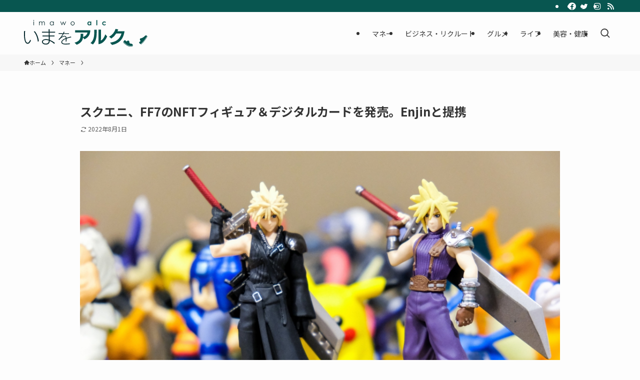

--- FILE ---
content_type: text/html; charset=UTF-8
request_url: https://imawo.alc.co.jp/sqex-nft-ff7/
body_size: 20451
content:
<!DOCTYPE html>
<html lang="ja" data-loaded="false" data-scrolled="false" data-spmenu="closed">
<head>
<meta charset="utf-8">
<meta name="format-detection" content="telephone=no">
<meta http-equiv="X-UA-Compatible" content="IE=edge">
<meta name="viewport" content="width=device-width, viewport-fit=cover">
<meta name='robots' content='noindex, nofollow' />
<link rel='dns-prefetch' href='//ajax.googleapis.com' />
<link rel='dns-prefetch' href='//unpkg.com' />
<link rel='dns-prefetch' href='//www.googletagmanager.com' />
<link rel="alternate" type="application/rss+xml" title="いまをアルク &raquo; フィード" href="https://imawo.alc.co.jp/feed/" />
<link rel="alternate" type="application/rss+xml" title="いまをアルク &raquo; コメントフィード" href="https://imawo.alc.co.jp/comments/feed/" />
<link rel="alternate" type="application/rss+xml" title="いまをアルク &raquo; スクエニ、FF7のNFTフィギュア＆デジタルカードを発売。Enjinと提携 のコメントのフィード" href="https://imawo.alc.co.jp/sqex-nft-ff7/feed/" />

<!-- SEO SIMPLE PACK 3.2.0 -->
<title>スクエニ、FF7のNFTフィギュア＆デジタルカードを発売。Enjinと提携 | いまをアルク</title>
<meta name="description" content="ゲームメーカー大手のスクウェア・エニックスが、ブロックチェーン企業のEnjinと提携を発表。人気タイトル「ファイナルファンタジーVII」の発売25周年を記念し、NFTで保有が証明できるコレクターグッズを2023年に発売することがわかりました">
<link rel="canonical" href="https://imawo.alc.co.jp/sqex-nft-ff7/">
<meta property="og:locale" content="ja_JP">
<meta property="og:type" content="article">
<meta property="og:image" content="https://imawo.alc.co.jp/wp-content/uploads/2022/07/finalfantasy-main.jpg">
<meta property="og:title" content="スクエニ、FF7のNFTフィギュア＆デジタルカードを発売。Enjinと提携 | いまをアルク">
<meta property="og:description" content="ゲームメーカー大手のスクウェア・エニックスが、ブロックチェーン企業のEnjinと提携を発表。人気タイトル「ファイナルファンタジーVII」の発売25周年を記念し、NFTで保有が証明できるコレクターグッズを2023年に発売することがわかりました">
<meta property="og:url" content="https://imawo.alc.co.jp/sqex-nft-ff7/">
<meta property="og:site_name" content="いまをアルク">
<meta name="twitter:card" content="summary">
<!-- / SEO SIMPLE PACK -->

<link rel='stylesheet' id='wp-block-library-css'  href='https://imawo.alc.co.jp/wp-includes/css/dist/block-library/style.min.css?ver=5.9.12' type='text/css' media='all' />
<link rel='stylesheet' id='swell-icons-css'  href='https://imawo.alc.co.jp/wp-content/themes/swell/build/css/swell-icons.css?ver=2.7.8.3' type='text/css' media='all' />
<link rel='stylesheet' id='main_style-css'  href='https://imawo.alc.co.jp/wp-content/themes/swell/build/css/main.css?ver=2.7.8.3' type='text/css' media='all' />
<link rel='stylesheet' id='swell_blocks-css'  href='https://imawo.alc.co.jp/wp-content/themes/swell/build/css/blocks.css?ver=2.7.8.3' type='text/css' media='all' />
<style id='swell_custom-inline-css' type='text/css'>
:root{--swl-fz--content:4vw;--swl-font_family:"Noto Sans JP", sans-serif;--swl-font_weight:400;--color_main:#085650;--color_text:#333;--color_link:#1176d4;--color_htag:#f4852a;--color_bg:#fdfdfd;--color_gradient1:#d8ffff;--color_gradient2:#87e7ff;--color_main_thin:rgba(10, 108, 100, 0.05 );--color_main_dark:rgba(6, 65, 60, 1 );--color_list_check:#085650;--color_list_num:#085650;--color_list_good:#085650;--color_list_triangle:#f4e03a;--color_list_bad:#f4852a;--color_faq_q:#085650;--color_faq_a:#f4852a;--color_icon_good:#3cd250;--color_icon_good_bg:#ecffe9;--color_icon_bad:#4b73eb;--color_icon_bad_bg:#eafaff;--color_icon_info:#f578b4;--color_icon_info_bg:#fff0fa;--color_icon_announce:#ffa537;--color_icon_announce_bg:#fff5f0;--color_icon_pen:#7a7a7a;--color_icon_pen_bg:#f7f7f7;--color_icon_book:#787364;--color_icon_book_bg:#f8f6ef;--color_icon_point:#ffa639;--color_icon_check:#86d67c;--color_icon_batsu:#f36060;--color_icon_hatena:#5295cc;--color_icon_caution:#f7da38;--color_icon_memo:#84878a;--color_deep01:#04272b;--color_deep02:#5c5c5c;--color_deep03:#085650;--color_deep04:#f4852a;--color_pale01:#b5b5b5;--color_pale02:#f2f2f2;--color_pale03:#ffffff;--color_pale04:#ffe4d0;--color_mark_blue:#b7e3ff;--color_mark_green:#bdf9c3;--color_mark_yellow:#fcf69f;--color_mark_orange:#ffddbc;--border01:solid 1px var(--color_main);--border02:double 4px var(--color_main);--border03:dashed 2px var(--color_border);--border04:solid 4px var(--color_gray);--card_posts_thumb_ratio:56.25%;--list_posts_thumb_ratio:61.805%;--big_posts_thumb_ratio:56.25%;--thumb_posts_thumb_ratio:61.805%;--blogcard_thumb_ratio:56.25%;--color_header_bg:#fdfdfd;--color_header_text:#333;--color_footer_bg:#085650;--color_footer_text:#ffffff;--container_size:1280px;--article_size:1280px;--logo_size_sp:48px;--logo_size_pc:53px;--logo_size_pcfix:32px;}.swl-cell-bg[data-icon="doubleCircle"]{--cell-icon-color:#ffc977}.swl-cell-bg[data-icon="circle"]{--cell-icon-color:#94e29c}.swl-cell-bg[data-icon="triangle"]{--cell-icon-color:#eeda2f}.swl-cell-bg[data-icon="close"]{--cell-icon-color:#ec9191}.swl-cell-bg[data-icon="hatena"]{--cell-icon-color:#93c9da}.swl-cell-bg[data-icon="check"]{--cell-icon-color:#94e29c}.swl-cell-bg[data-icon="line"]{--cell-icon-color:#9b9b9b}.cap_box[data-colset="col1"]{--capbox-color:#2badff;--capbox-color--bg:#ffffff}.cap_box[data-colset="col2"]{--capbox-color:#5c5c5c;--capbox-color--bg:#f2f2f2}.cap_box[data-colset="col3"]{--capbox-color:#085650;--capbox-color--bg:#eaf9f3}.red_{--the-btn-color:#f74a4a;--the-btn-color2:#ffbc49;--the-solid-shadow: rgba(185, 56, 56, 1 )}.blue_{--the-btn-color:#338df4;--the-btn-color2:#35eaff;--the-solid-shadow: rgba(38, 106, 183, 1 )}.green_{--the-btn-color:#62d847;--the-btn-color2:#7bf7bd;--the-solid-shadow: rgba(74, 162, 53, 1 )}.is-style-btn_normal{--the-btn-radius:80px}.is-style-btn_solid{--the-btn-radius:80px}.is-style-btn_shiny{--the-btn-radius:80px}.is-style-btn_line{--the-btn-radius:80px}.post_content blockquote{padding:1.5em 2em 1.5em 3em}.post_content blockquote::before{content:"";display:block;width:5px;height:calc(100% - 3em);top:1.5em;left:1.5em;border-left:solid 1px rgba(180,180,180,.75);border-right:solid 1px rgba(180,180,180,.75);}.mark_blue{background:-webkit-linear-gradient(transparent 64%,var(--color_mark_blue) 0%);background:linear-gradient(transparent 64%,var(--color_mark_blue) 0%)}.mark_green{background:-webkit-linear-gradient(transparent 64%,var(--color_mark_green) 0%);background:linear-gradient(transparent 64%,var(--color_mark_green) 0%)}.mark_yellow{background:-webkit-linear-gradient(transparent 64%,var(--color_mark_yellow) 0%);background:linear-gradient(transparent 64%,var(--color_mark_yellow) 0%)}.mark_orange{background:-webkit-linear-gradient(transparent 64%,var(--color_mark_orange) 0%);background:linear-gradient(transparent 64%,var(--color_mark_orange) 0%)}[class*="is-style-icon_"]{color:#333;border-width:0}[class*="is-style-big_icon_"]{border-width:2px;border-style:solid}[data-col="gray"] .c-balloon__text{background:#f7f7f7;border-color:#ccc}[data-col="gray"] .c-balloon__before{border-right-color:#f7f7f7}[data-col="green"] .c-balloon__text{background:#d1f8c2;border-color:#9ddd93}[data-col="green"] .c-balloon__before{border-right-color:#d1f8c2}[data-col="blue"] .c-balloon__text{background:#e2f6ff;border-color:#93d2f0}[data-col="blue"] .c-balloon__before{border-right-color:#e2f6ff}[data-col="red"] .c-balloon__text{background:#ffebeb;border-color:#f48789}[data-col="red"] .c-balloon__before{border-right-color:#ffebeb}[data-col="yellow"] .c-balloon__text{background:#f9f7d2;border-color:#fbe593}[data-col="yellow"] .c-balloon__before{border-right-color:#f9f7d2}.-type-list2 .p-postList__body::after,.-type-big .p-postList__body::after{content: "READ MORE »";}.c-postThumb__cat{background-color:#085650;color:#fff}.post_content h2:where(:not([class^="swell-block-"]):not(.faq_q):not(.p-postList__title)){border-left:solid 6px var(--color_htag);padding:.5em 0 .5em 16px}.post_content h2:where(:not([class^="swell-block-"]):not(.faq_q):not(.p-postList__title))::before{position:absolute;display:block;pointer-events:none}.post_content h3:where(:not([class^="swell-block-"]):not(.faq_q):not(.p-postList__title)){padding:0 .5em .5em}.post_content h3:where(:not([class^="swell-block-"]):not(.faq_q):not(.p-postList__title))::before{content:"";width:100%;height:2px;background: repeating-linear-gradient(90deg, var(--color_htag) 0%, var(--color_htag) 20%, rgba(255, 200, 63, 0.2 ) 90%, rgba(255, 200, 63, 0.2 ) 100%)}.post_content h4:where(:not([class^="swell-block-"]):not(.faq_q):not(.p-postList__title)){padding:0 0 0 16px;border-left:solid 2px var(--color_htag)}.l-footer__widgetArea{color:#ffffff}.l-header__bar{color:#fff;background:var(--color_main)}.c-gnav a::after{background:var(--color_main);width:100%;height:2px;transform:scaleX(0)}.p-spHeadMenu .menu-item.-current{border-bottom-color:var(--color_main)}.c-gnav > li:hover > a::after,.c-gnav > .-current > a::after{transform: scaleX(1)}.c-gnav .sub-menu{color:#333;background:#fff}.l-fixHeader::before{opacity:1}#pagetop{border-radius:50%}#before_footer_widget{margin-bottom:0}.c-widget__title.-spmenu{padding:.5em .75em;border-radius:var(--swl-radius--2, 0px);background:var(--color_main);color:#fff;}.c-secTitle{border-left:solid 2px var(--color_main);padding:0em .75em}.p-spMenu{color:#085650}.p-spMenu__inner::before{background:#fdfdfd;opacity:1}.p-spMenu__overlay{background:#000;opacity:0.6}[class*="page-numbers"]{border-radius:50%;margin:4px;color:#fff;background-color:#dedede}a{text-decoration: none}.l-topTitleArea.c-filterLayer::before{background-color:#000;opacity:0.2;content:""}@media screen and (min-width: 960px){:root{}}@media screen and (max-width: 959px){:root{}.l-header__logo{margin-right:auto}.l-header__inner{-webkit-box-pack:end;-webkit-justify-content:flex-end;justify-content:flex-end}}@media screen and (min-width: 600px){:root{--swl-fz--content:16px;}}@media screen and (max-width: 599px){:root{}}@media (min-width: 1488px) {.alignwide{left:-100px;width:calc(100% + 200px);}}@media (max-width: 1488px) {.-sidebar-off .swell-block-fullWide__inner.l-container .alignwide{left:0px;width:100%;}}.l-fixHeader .l-fixHeader__gnav{order:0}[data-scrolled=true] .l-fixHeader[data-ready]{opacity:1;-webkit-transform:translateY(0)!important;transform:translateY(0)!important;visibility:visible}.-body-solid .l-fixHeader{box-shadow:0 2px 4px var(--swl-color_shadow)}.l-fixHeader__inner{align-items:stretch;color:var(--color_header_text);display:flex;padding-bottom:0;padding-top:0;position:relative;z-index:1}.l-fixHeader__logo{align-items:center;display:flex;line-height:1;margin-right:24px;order:0;padding:16px 0}.l-header__bar{position:relative;width:100%}.l-header__bar .c-catchphrase{color:inherit;font-size:12px;letter-spacing:var(--swl-letter_spacing,.2px);line-height:14px;margin-right:auto;overflow:hidden;padding:4px 0;white-space:nowrap;width:50%}.l-header__bar .c-iconList .c-iconList__link{margin:0;padding:4px 6px}.l-header__barInner{align-items:center;display:flex;justify-content:flex-end}@media (min-width:960px){.-series .l-header__inner{align-items:stretch;display:flex}.-series .l-header__logo{align-items:center;display:flex;flex-wrap:wrap;margin-right:24px;padding:16px 0}.-series .l-header__logo .c-catchphrase{font-size:13px;padding:4px 0}.-series .c-headLogo{margin-right:16px}.-series-right .l-header__inner{justify-content:space-between}.-series-right .c-gnavWrap{margin-left:auto}.-series-right .w-header{margin-left:12px}.-series-left .w-header{margin-left:auto}}@media (min-width:960px) and (min-width:600px){.-series .c-headLogo{max-width:400px}}.c-gnav .sub-menu a:before,.c-listMenu a:before{-webkit-font-smoothing:antialiased;-moz-osx-font-smoothing:grayscale;font-family:icomoon!important;font-style:normal;font-variant:normal;font-weight:400;line-height:1;text-transform:none}.c-submenuToggleBtn{display:none}.c-listMenu a{padding:.75em 1em .75em 1.5em;transition:padding .25s}.c-listMenu a:hover{padding-left:1.75em;padding-right:.75em}.c-gnav .sub-menu a:before,.c-listMenu a:before{color:inherit;content:"\e921";display:inline-block;left:2px;position:absolute;top:50%;-webkit-transform:translateY(-50%);transform:translateY(-50%);vertical-align:middle}.widget_categories>ul>.cat-item>a,.wp-block-categories-list>li>a{padding-left:1.75em}.c-listMenu .children,.c-listMenu .sub-menu{margin:0}.c-listMenu .children a,.c-listMenu .sub-menu a{font-size:.9em;padding-left:2.5em}.c-listMenu .children a:before,.c-listMenu .sub-menu a:before{left:1em}.c-listMenu .children a:hover,.c-listMenu .sub-menu a:hover{padding-left:2.75em}.c-listMenu .children ul a,.c-listMenu .sub-menu ul a{padding-left:3.25em}.c-listMenu .children ul a:before,.c-listMenu .sub-menu ul a:before{left:1.75em}.c-listMenu .children ul a:hover,.c-listMenu .sub-menu ul a:hover{padding-left:3.5em}.c-gnav li:hover>.sub-menu{opacity:1;visibility:visible}.c-gnav .sub-menu:before{background:inherit;content:"";height:100%;left:0;position:absolute;top:0;width:100%;z-index:0}.c-gnav .sub-menu .sub-menu{left:100%;top:0;z-index:-1}.c-gnav .sub-menu a{padding-left:2em}.c-gnav .sub-menu a:before{left:.5em}.c-gnav .sub-menu a:hover .ttl{left:4px}:root{--color_content_bg:var(--color_bg);}.c-widget__title.-side{padding:.5em}.c-widget__title.-side::before{content:"";bottom:0;left:0;width:40%;z-index:1;background:var(--color_main)}.c-widget__title.-side::after{content:"";bottom:0;left:0;width:100%;background:var(--color_border)}.c-shareBtns__btn:not(:hover){background:none}.-fix .c-shareBtns__btn:not(:hover){background:#fff}.c-shareBtns__btn:not(:hover) .c-shareBtns__icon{color:inherit}.c-shareBtns__list{padding: 8px 0;border-top: solid 1px var(--color_border);border-bottom: solid 1px var(--color_border)}.c-shareBtns__item:not(:last-child){margin-right:8px}.c-shareBtns__btn{padding:8px 0;transition:background-color .25s;box-shadow:none!important}@media screen and (min-width: 960px){:root{}.single .c-postTitle__date{display:none}}@media screen and (max-width: 959px){:root{}.single .c-postTitle__date{display:none}}@media screen and (min-width: 600px){:root{}}@media screen and (max-width: 599px){:root{}}.swell-block-fullWide__inner.l-container{--swl-fw_inner_pad:var(--swl-pad_container,0px)}@media (min-width:960px){.-sidebar-on .l-content .alignfull,.-sidebar-on .l-content .alignwide{left:-16px;width:calc(100% + 32px)}.swell-block-fullWide__inner.l-article{--swl-fw_inner_pad:var(--swl-pad_post_content,0px)}.-sidebar-on .swell-block-fullWide__inner .alignwide{left:0;width:100%}.-sidebar-on .swell-block-fullWide__inner .alignfull{left:calc(0px - var(--swl-fw_inner_pad, 0))!important;margin-left:0!important;margin-right:0!important;width:calc(100% + var(--swl-fw_inner_pad, 0)*2)!important}}.p-relatedPosts .p-postList__item{margin-bottom:1.5em}.p-relatedPosts .p-postList__times,.p-relatedPosts .p-postList__times>:last-child{margin-right:0}@media (min-width:600px){.p-relatedPosts .p-postList__item{width:33.33333%}}@media screen and (min-width:600px) and (max-width:1239px){.p-relatedPosts .p-postList__item:nth-child(7),.p-relatedPosts .p-postList__item:nth-child(8){display:none}}@media screen and (min-width:1240px){.p-relatedPosts .p-postList__item{width:25%}}.-index-off .p-toc,.swell-toc-placeholder:empty{display:none}.p-toc.-modal{height:100%;margin:0;overflow-y:auto;padding:0}#main_content .p-toc{border-radius:var(--swl-radius--2,0);margin:4em auto;max-width:800px}#sidebar .p-toc{margin-top:-.5em}.p-toc .__pn:before{content:none!important;counter-increment:none}.p-toc .__prev{margin:0 0 1em}.p-toc .__next{margin:1em 0 0}.p-toc.is-omitted:not([data-omit=ct]) [data-level="2"] .p-toc__childList{display:none}.p-toc.is-omitted:not([data-omit=nest]){position:relative}.p-toc.is-omitted:not([data-omit=nest]):before{background:linear-gradient(hsla(0,0%,100%,0),var(--color_bg));bottom:5em;content:"";height:4em;left:0;opacity:.75;pointer-events:none;position:absolute;width:100%;z-index:1}.p-toc.is-omitted:not([data-omit=nest]):after{background:var(--color_bg);bottom:0;content:"";height:5em;left:0;opacity:.75;position:absolute;width:100%;z-index:1}.p-toc.is-omitted:not([data-omit=nest]) .__next,.p-toc.is-omitted:not([data-omit=nest]) [data-omit="1"]{display:none}.p-toc .p-toc__expandBtn{background-color:#f7f7f7;border:rgba(0,0,0,.2);border-radius:5em;box-shadow:0 0 0 1px #bbb;color:#333;display:block;font-size:14px;line-height:1.5;margin:.75em auto 0;min-width:6em;padding:.5em 1em;position:relative;transition:box-shadow .25s;z-index:2}.p-toc[data-omit=nest] .p-toc__expandBtn{display:inline-block;font-size:13px;margin:0 0 0 1.25em;padding:.5em .75em}.p-toc:not([data-omit=nest]) .p-toc__expandBtn:after,.p-toc:not([data-omit=nest]) .p-toc__expandBtn:before{border-top-color:inherit;border-top-style:dotted;border-top-width:3px;content:"";display:block;height:1px;position:absolute;top:calc(50% - 1px);transition:border-color .25s;width:100%;width:22px}.p-toc:not([data-omit=nest]) .p-toc__expandBtn:before{right:calc(100% + 1em)}.p-toc:not([data-omit=nest]) .p-toc__expandBtn:after{left:calc(100% + 1em)}.p-toc.is-expanded .p-toc__expandBtn{border-color:transparent}.p-toc__ttl{display:block;font-size:1.2em;line-height:1;position:relative;text-align:center}.p-toc__ttl:before{content:"\e918";display:inline-block;font-family:icomoon;margin-right:.5em;padding-bottom:2px;vertical-align:middle}#index_modal .p-toc__ttl{margin-bottom:.5em}.p-toc__list li{line-height:1.6}.p-toc__list>li+li{margin-top:.5em}.p-toc__list .p-toc__childList{padding-left:.5em}.p-toc__list [data-level="3"]{font-size:.9em}.p-toc__list .mininote{display:none}.post_content .p-toc__list{padding-left:0}#sidebar .p-toc__list{margin-bottom:0}#sidebar .p-toc__list .p-toc__childList{padding-left:0}.p-toc__link{color:inherit;font-size:inherit;text-decoration:none}.p-toc__link:hover{opacity:.8}.p-toc.-double{background:var(--color_gray);background:linear-gradient(-45deg,transparent 25%,var(--color_gray) 25%,var(--color_gray) 50%,transparent 50%,transparent 75%,var(--color_gray) 75%,var(--color_gray));background-clip:padding-box;background-size:4px 4px;border-bottom:4px double var(--color_border);border-top:4px double var(--color_border);padding:1.5em 1em 1em}.p-toc.-double .p-toc__ttl{margin-bottom:.75em}@media (min-width:960px){#main_content .p-toc{width:92%}}@media (hover:hover){.p-toc .p-toc__expandBtn:hover{border-color:transparent;box-shadow:0 0 0 2px currentcolor}}@media (min-width:600px){.p-toc.-double{padding:2em}}.p-pnLinks{align-items:stretch;display:flex;justify-content:space-between;margin:2em 0}.p-pnLinks__item{font-size:3vw;position:relative;width:49%}.p-pnLinks__item:before{content:"";display:block;height:.5em;pointer-events:none;position:absolute;top:50%;width:.5em;z-index:1}.p-pnLinks__item.-prev:before{border-bottom:1px solid;border-left:1px solid;left:.35em;-webkit-transform:rotate(45deg) translateY(-50%);transform:rotate(45deg) translateY(-50%)}.p-pnLinks__item.-prev .p-pnLinks__thumb{margin-right:8px}.p-pnLinks__item.-next .p-pnLinks__link{justify-content:flex-end}.p-pnLinks__item.-next:before{border-bottom:1px solid;border-right:1px solid;right:.35em;-webkit-transform:rotate(-45deg) translateY(-50%);transform:rotate(-45deg) translateY(-50%)}.p-pnLinks__item.-next .p-pnLinks__thumb{margin-left:8px;order:2}.p-pnLinks__item.-next:first-child{margin-left:auto}.p-pnLinks__link{align-items:center;border-radius:var(--swl-radius--2,0);color:inherit;display:flex;height:100%;line-height:1.4;min-height:4em;padding:.6em 1em .5em;position:relative;text-decoration:none;transition:box-shadow .25s;width:100%}.p-pnLinks__thumb{border-radius:var(--swl-radius--4,0);height:32px;-o-object-fit:cover;object-fit:cover;width:48px}.p-pnLinks .-prev .p-pnLinks__link{border-left:1.25em solid var(--color_main)}.p-pnLinks .-prev:before{color:#fff}.p-pnLinks .-next .p-pnLinks__link{border-right:1.25em solid var(--color_main)}.p-pnLinks .-next:before{color:#fff}@media not all and (min-width:960px){.p-pnLinks.-thumb-on{display:block}.p-pnLinks.-thumb-on .p-pnLinks__item{width:100%}}@media (min-width:600px){.p-pnLinks__item{font-size:13px}.p-pnLinks__thumb{height:48px;width:72px}.p-pnLinks__title{transition:-webkit-transform .25s;transition:transform .25s;transition:transform .25s,-webkit-transform .25s}.-prev>.p-pnLinks__link:hover .p-pnLinks__title{-webkit-transform:translateX(4px);transform:translateX(4px)}.-next>.p-pnLinks__link:hover .p-pnLinks__title{-webkit-transform:translateX(-4px);transform:translateX(-4px)}.p-pnLinks .-prev .p-pnLinks__link:hover{box-shadow:1px 1px 2px var(--swl-color_shadow)}.p-pnLinks .-next .p-pnLinks__link:hover{box-shadow:-1px 1px 2px var(--swl-color_shadow)}}
</style>
<link rel='stylesheet' id='swell-parts/footer-css'  href='https://imawo.alc.co.jp/wp-content/themes/swell/build/css/modules/parts/footer.css?ver=2.7.8.3' type='text/css' media='all' />
<link rel='stylesheet' id='swell-page/single-css'  href='https://imawo.alc.co.jp/wp-content/themes/swell/build/css/modules/page/single.css?ver=2.7.8.3' type='text/css' media='all' />
<style id='safe-svg-svg-icon-style-inline-css' type='text/css'>
.safe-svg-cover{text-align:center}.safe-svg-cover .safe-svg-inside{display:inline-block;max-width:100%}.safe-svg-cover svg{height:100%;max-height:100%;max-width:100%;width:100%}

</style>
<style id='global-styles-inline-css' type='text/css'>
body{--wp--preset--color--black: #000;--wp--preset--color--cyan-bluish-gray: #abb8c3;--wp--preset--color--white: #fff;--wp--preset--color--pale-pink: #f78da7;--wp--preset--color--vivid-red: #cf2e2e;--wp--preset--color--luminous-vivid-orange: #ff6900;--wp--preset--color--luminous-vivid-amber: #fcb900;--wp--preset--color--light-green-cyan: #7bdcb5;--wp--preset--color--vivid-green-cyan: #00d084;--wp--preset--color--pale-cyan-blue: #8ed1fc;--wp--preset--color--vivid-cyan-blue: #0693e3;--wp--preset--color--vivid-purple: #9b51e0;--wp--preset--color--swl-main: var(--color_main);--wp--preset--color--swl-main-thin: var(--color_main_thin);--wp--preset--color--swl-gray: var(--color_gray);--wp--preset--color--swl-deep-01: var(--color_deep01);--wp--preset--color--swl-deep-02: var(--color_deep02);--wp--preset--color--swl-deep-03: var(--color_deep03);--wp--preset--color--swl-deep-04: var(--color_deep04);--wp--preset--color--swl-pale-01: var(--color_pale01);--wp--preset--color--swl-pale-02: var(--color_pale02);--wp--preset--color--swl-pale-03: var(--color_pale03);--wp--preset--color--swl-pale-04: var(--color_pale04);--wp--preset--gradient--vivid-cyan-blue-to-vivid-purple: linear-gradient(135deg,rgba(6,147,227,1) 0%,rgb(155,81,224) 100%);--wp--preset--gradient--light-green-cyan-to-vivid-green-cyan: linear-gradient(135deg,rgb(122,220,180) 0%,rgb(0,208,130) 100%);--wp--preset--gradient--luminous-vivid-amber-to-luminous-vivid-orange: linear-gradient(135deg,rgba(252,185,0,1) 0%,rgba(255,105,0,1) 100%);--wp--preset--gradient--luminous-vivid-orange-to-vivid-red: linear-gradient(135deg,rgba(255,105,0,1) 0%,rgb(207,46,46) 100%);--wp--preset--gradient--very-light-gray-to-cyan-bluish-gray: linear-gradient(135deg,rgb(238,238,238) 0%,rgb(169,184,195) 100%);--wp--preset--gradient--cool-to-warm-spectrum: linear-gradient(135deg,rgb(74,234,220) 0%,rgb(151,120,209) 20%,rgb(207,42,186) 40%,rgb(238,44,130) 60%,rgb(251,105,98) 80%,rgb(254,248,76) 100%);--wp--preset--gradient--blush-light-purple: linear-gradient(135deg,rgb(255,206,236) 0%,rgb(152,150,240) 100%);--wp--preset--gradient--blush-bordeaux: linear-gradient(135deg,rgb(254,205,165) 0%,rgb(254,45,45) 50%,rgb(107,0,62) 100%);--wp--preset--gradient--luminous-dusk: linear-gradient(135deg,rgb(255,203,112) 0%,rgb(199,81,192) 50%,rgb(65,88,208) 100%);--wp--preset--gradient--pale-ocean: linear-gradient(135deg,rgb(255,245,203) 0%,rgb(182,227,212) 50%,rgb(51,167,181) 100%);--wp--preset--gradient--electric-grass: linear-gradient(135deg,rgb(202,248,128) 0%,rgb(113,206,126) 100%);--wp--preset--gradient--midnight: linear-gradient(135deg,rgb(2,3,129) 0%,rgb(40,116,252) 100%);--wp--preset--duotone--dark-grayscale: url('#wp-duotone-dark-grayscale');--wp--preset--duotone--grayscale: url('#wp-duotone-grayscale');--wp--preset--duotone--purple-yellow: url('#wp-duotone-purple-yellow');--wp--preset--duotone--blue-red: url('#wp-duotone-blue-red');--wp--preset--duotone--midnight: url('#wp-duotone-midnight');--wp--preset--duotone--magenta-yellow: url('#wp-duotone-magenta-yellow');--wp--preset--duotone--purple-green: url('#wp-duotone-purple-green');--wp--preset--duotone--blue-orange: url('#wp-duotone-blue-orange');--wp--preset--font-size--small: 0.9em;--wp--preset--font-size--medium: 1.1em;--wp--preset--font-size--large: 1.25em;--wp--preset--font-size--x-large: 42px;--wp--preset--font-size--xs: 0.75em;--wp--preset--font-size--huge: 1.6em;}.has-black-color{color: var(--wp--preset--color--black) !important;}.has-cyan-bluish-gray-color{color: var(--wp--preset--color--cyan-bluish-gray) !important;}.has-white-color{color: var(--wp--preset--color--white) !important;}.has-pale-pink-color{color: var(--wp--preset--color--pale-pink) !important;}.has-vivid-red-color{color: var(--wp--preset--color--vivid-red) !important;}.has-luminous-vivid-orange-color{color: var(--wp--preset--color--luminous-vivid-orange) !important;}.has-luminous-vivid-amber-color{color: var(--wp--preset--color--luminous-vivid-amber) !important;}.has-light-green-cyan-color{color: var(--wp--preset--color--light-green-cyan) !important;}.has-vivid-green-cyan-color{color: var(--wp--preset--color--vivid-green-cyan) !important;}.has-pale-cyan-blue-color{color: var(--wp--preset--color--pale-cyan-blue) !important;}.has-vivid-cyan-blue-color{color: var(--wp--preset--color--vivid-cyan-blue) !important;}.has-vivid-purple-color{color: var(--wp--preset--color--vivid-purple) !important;}.has-black-background-color{background-color: var(--wp--preset--color--black) !important;}.has-cyan-bluish-gray-background-color{background-color: var(--wp--preset--color--cyan-bluish-gray) !important;}.has-white-background-color{background-color: var(--wp--preset--color--white) !important;}.has-pale-pink-background-color{background-color: var(--wp--preset--color--pale-pink) !important;}.has-vivid-red-background-color{background-color: var(--wp--preset--color--vivid-red) !important;}.has-luminous-vivid-orange-background-color{background-color: var(--wp--preset--color--luminous-vivid-orange) !important;}.has-luminous-vivid-amber-background-color{background-color: var(--wp--preset--color--luminous-vivid-amber) !important;}.has-light-green-cyan-background-color{background-color: var(--wp--preset--color--light-green-cyan) !important;}.has-vivid-green-cyan-background-color{background-color: var(--wp--preset--color--vivid-green-cyan) !important;}.has-pale-cyan-blue-background-color{background-color: var(--wp--preset--color--pale-cyan-blue) !important;}.has-vivid-cyan-blue-background-color{background-color: var(--wp--preset--color--vivid-cyan-blue) !important;}.has-vivid-purple-background-color{background-color: var(--wp--preset--color--vivid-purple) !important;}.has-black-border-color{border-color: var(--wp--preset--color--black) !important;}.has-cyan-bluish-gray-border-color{border-color: var(--wp--preset--color--cyan-bluish-gray) !important;}.has-white-border-color{border-color: var(--wp--preset--color--white) !important;}.has-pale-pink-border-color{border-color: var(--wp--preset--color--pale-pink) !important;}.has-vivid-red-border-color{border-color: var(--wp--preset--color--vivid-red) !important;}.has-luminous-vivid-orange-border-color{border-color: var(--wp--preset--color--luminous-vivid-orange) !important;}.has-luminous-vivid-amber-border-color{border-color: var(--wp--preset--color--luminous-vivid-amber) !important;}.has-light-green-cyan-border-color{border-color: var(--wp--preset--color--light-green-cyan) !important;}.has-vivid-green-cyan-border-color{border-color: var(--wp--preset--color--vivid-green-cyan) !important;}.has-pale-cyan-blue-border-color{border-color: var(--wp--preset--color--pale-cyan-blue) !important;}.has-vivid-cyan-blue-border-color{border-color: var(--wp--preset--color--vivid-cyan-blue) !important;}.has-vivid-purple-border-color{border-color: var(--wp--preset--color--vivid-purple) !important;}.has-vivid-cyan-blue-to-vivid-purple-gradient-background{background: var(--wp--preset--gradient--vivid-cyan-blue-to-vivid-purple) !important;}.has-light-green-cyan-to-vivid-green-cyan-gradient-background{background: var(--wp--preset--gradient--light-green-cyan-to-vivid-green-cyan) !important;}.has-luminous-vivid-amber-to-luminous-vivid-orange-gradient-background{background: var(--wp--preset--gradient--luminous-vivid-amber-to-luminous-vivid-orange) !important;}.has-luminous-vivid-orange-to-vivid-red-gradient-background{background: var(--wp--preset--gradient--luminous-vivid-orange-to-vivid-red) !important;}.has-very-light-gray-to-cyan-bluish-gray-gradient-background{background: var(--wp--preset--gradient--very-light-gray-to-cyan-bluish-gray) !important;}.has-cool-to-warm-spectrum-gradient-background{background: var(--wp--preset--gradient--cool-to-warm-spectrum) !important;}.has-blush-light-purple-gradient-background{background: var(--wp--preset--gradient--blush-light-purple) !important;}.has-blush-bordeaux-gradient-background{background: var(--wp--preset--gradient--blush-bordeaux) !important;}.has-luminous-dusk-gradient-background{background: var(--wp--preset--gradient--luminous-dusk) !important;}.has-pale-ocean-gradient-background{background: var(--wp--preset--gradient--pale-ocean) !important;}.has-electric-grass-gradient-background{background: var(--wp--preset--gradient--electric-grass) !important;}.has-midnight-gradient-background{background: var(--wp--preset--gradient--midnight) !important;}.has-small-font-size{font-size: var(--wp--preset--font-size--small) !important;}.has-medium-font-size{font-size: var(--wp--preset--font-size--medium) !important;}.has-large-font-size{font-size: var(--wp--preset--font-size--large) !important;}.has-x-large-font-size{font-size: var(--wp--preset--font-size--x-large) !important;}
</style>
<link rel='stylesheet' id='contact-form-7-css'  href='https://imawo.alc.co.jp/wp-content/plugins/contact-form-7/includes/css/styles.css?ver=5.5.6.1' type='text/css' media='all' />
<link rel='stylesheet' id='set_vk_post_autor_css-css'  href='https://imawo.alc.co.jp/wp-content/plugins/vk-post-author-display/assets/css/vk-post-author.css?ver=1.23.0' type='text/css' media='all' />
<link rel='stylesheet' id='vk-font-awesome-css'  href='https://imawo.alc.co.jp/wp-content/plugins/vk-post-author-display/vendor/vektor-inc/font-awesome-versions/src/versions/6/css/all.min.css?ver=6.1.0' type='text/css' media='all' />
<link rel='stylesheet' id='child_style-css'  href='https://imawo.alc.co.jp/wp-content/themes/swell_child/style.css?ver=2026011471000' type='text/css' media='all' />
<link rel='stylesheet' id='swiper-css-css'  href='https://unpkg.com/swiper@7/swiper-bundle.min.css?ver=5.9.12' type='text/css' media='all' />
<script type='text/javascript' src='https://ajax.googleapis.com/ajax/libs/jquery/3.6.0/jquery.min.js?ver=5.9.12' id='jquery-js'></script>

<link href="https://fonts.googleapis.com/css?family=Noto+Sans+JP:400,700&#038;display=swap" rel="stylesheet">
<noscript><link href="https://imawo.alc.co.jp/wp-content/themes/swell/build/css/noscript.css" rel="stylesheet"></noscript>
<link rel="https://api.w.org/" href="https://imawo.alc.co.jp/wp-json/" /><link rel="alternate" type="application/json" href="https://imawo.alc.co.jp/wp-json/wp/v2/posts/19873" /><link rel='shortlink' href='https://imawo.alc.co.jp/?p=19873' />
<meta name="generator" content="Site Kit by Google 1.137.0" /><meta name="google-site-verification" content="c8-HxDsT8yM-xZEABrsh_KWJYnGXWZNspyZ-z-8UqWY" />

<!-- Google Tag Manager -->
<script>(function(w,d,s,l,i){w[l]=w[l]||[];w[l].push({'gtm.start':
new Date().getTime(),event:'gtm.js'});var f=d.getElementsByTagName(s)[0],
j=d.createElement(s),dl=l!='dataLayer'?'&l='+l:'';j.async=true;j.src=
'https://www.googletagmanager.com/gtm.js?id='+i+dl;f.parentNode.insertBefore(j,f);
})(window,document,'script','dataLayer','GTM-WJSH83C');</script>
<!-- End Google Tag Manager --><link rel="icon" href="https://imawo.alc.co.jp/wp-content/uploads/2021/01/cropped-favicon-32x32.png" sizes="32x32" />
<link rel="icon" href="https://imawo.alc.co.jp/wp-content/uploads/2021/01/cropped-favicon-192x192.png" sizes="192x192" />
<link rel="apple-touch-icon" href="https://imawo.alc.co.jp/wp-content/uploads/2021/01/cropped-favicon-180x180.png" />
<meta name="msapplication-TileImage" content="https://imawo.alc.co.jp/wp-content/uploads/2021/01/cropped-favicon-270x270.png" />
		<style type="text/css" id="wp-custom-css">
			.c-widget__title.-spmenu {
	text-align: center;
}		</style>
		
<link rel="stylesheet" href="https://imawo.alc.co.jp/wp-content/themes/swell/build/css/print.css" media="print" >
</head>
<body>
<!-- Google Tag Manager (noscript) -->
<noscript><iframe src="https://www.googletagmanager.com/ns.html?id=GTM-WJSH83C"
height="0" width="0" style="display:none;visibility:hidden"></iframe></noscript>
<!-- End Google Tag Manager (noscript) --><svg xmlns="http://www.w3.org/2000/svg" viewBox="0 0 0 0" width="0" height="0" focusable="false" role="none" style="visibility: hidden; position: absolute; left: -9999px; overflow: hidden;" ><defs><filter id="wp-duotone-dark-grayscale"><feColorMatrix color-interpolation-filters="sRGB" type="matrix" values=" .299 .587 .114 0 0 .299 .587 .114 0 0 .299 .587 .114 0 0 .299 .587 .114 0 0 " /><feComponentTransfer color-interpolation-filters="sRGB" ><feFuncR type="table" tableValues="0 0.49803921568627" /><feFuncG type="table" tableValues="0 0.49803921568627" /><feFuncB type="table" tableValues="0 0.49803921568627" /><feFuncA type="table" tableValues="1 1" /></feComponentTransfer><feComposite in2="SourceGraphic" operator="in" /></filter></defs></svg><svg xmlns="http://www.w3.org/2000/svg" viewBox="0 0 0 0" width="0" height="0" focusable="false" role="none" style="visibility: hidden; position: absolute; left: -9999px; overflow: hidden;" ><defs><filter id="wp-duotone-grayscale"><feColorMatrix color-interpolation-filters="sRGB" type="matrix" values=" .299 .587 .114 0 0 .299 .587 .114 0 0 .299 .587 .114 0 0 .299 .587 .114 0 0 " /><feComponentTransfer color-interpolation-filters="sRGB" ><feFuncR type="table" tableValues="0 1" /><feFuncG type="table" tableValues="0 1" /><feFuncB type="table" tableValues="0 1" /><feFuncA type="table" tableValues="1 1" /></feComponentTransfer><feComposite in2="SourceGraphic" operator="in" /></filter></defs></svg><svg xmlns="http://www.w3.org/2000/svg" viewBox="0 0 0 0" width="0" height="0" focusable="false" role="none" style="visibility: hidden; position: absolute; left: -9999px; overflow: hidden;" ><defs><filter id="wp-duotone-purple-yellow"><feColorMatrix color-interpolation-filters="sRGB" type="matrix" values=" .299 .587 .114 0 0 .299 .587 .114 0 0 .299 .587 .114 0 0 .299 .587 .114 0 0 " /><feComponentTransfer color-interpolation-filters="sRGB" ><feFuncR type="table" tableValues="0.54901960784314 0.98823529411765" /><feFuncG type="table" tableValues="0 1" /><feFuncB type="table" tableValues="0.71764705882353 0.25490196078431" /><feFuncA type="table" tableValues="1 1" /></feComponentTransfer><feComposite in2="SourceGraphic" operator="in" /></filter></defs></svg><svg xmlns="http://www.w3.org/2000/svg" viewBox="0 0 0 0" width="0" height="0" focusable="false" role="none" style="visibility: hidden; position: absolute; left: -9999px; overflow: hidden;" ><defs><filter id="wp-duotone-blue-red"><feColorMatrix color-interpolation-filters="sRGB" type="matrix" values=" .299 .587 .114 0 0 .299 .587 .114 0 0 .299 .587 .114 0 0 .299 .587 .114 0 0 " /><feComponentTransfer color-interpolation-filters="sRGB" ><feFuncR type="table" tableValues="0 1" /><feFuncG type="table" tableValues="0 0.27843137254902" /><feFuncB type="table" tableValues="0.5921568627451 0.27843137254902" /><feFuncA type="table" tableValues="1 1" /></feComponentTransfer><feComposite in2="SourceGraphic" operator="in" /></filter></defs></svg><svg xmlns="http://www.w3.org/2000/svg" viewBox="0 0 0 0" width="0" height="0" focusable="false" role="none" style="visibility: hidden; position: absolute; left: -9999px; overflow: hidden;" ><defs><filter id="wp-duotone-midnight"><feColorMatrix color-interpolation-filters="sRGB" type="matrix" values=" .299 .587 .114 0 0 .299 .587 .114 0 0 .299 .587 .114 0 0 .299 .587 .114 0 0 " /><feComponentTransfer color-interpolation-filters="sRGB" ><feFuncR type="table" tableValues="0 0" /><feFuncG type="table" tableValues="0 0.64705882352941" /><feFuncB type="table" tableValues="0 1" /><feFuncA type="table" tableValues="1 1" /></feComponentTransfer><feComposite in2="SourceGraphic" operator="in" /></filter></defs></svg><svg xmlns="http://www.w3.org/2000/svg" viewBox="0 0 0 0" width="0" height="0" focusable="false" role="none" style="visibility: hidden; position: absolute; left: -9999px; overflow: hidden;" ><defs><filter id="wp-duotone-magenta-yellow"><feColorMatrix color-interpolation-filters="sRGB" type="matrix" values=" .299 .587 .114 0 0 .299 .587 .114 0 0 .299 .587 .114 0 0 .299 .587 .114 0 0 " /><feComponentTransfer color-interpolation-filters="sRGB" ><feFuncR type="table" tableValues="0.78039215686275 1" /><feFuncG type="table" tableValues="0 0.94901960784314" /><feFuncB type="table" tableValues="0.35294117647059 0.47058823529412" /><feFuncA type="table" tableValues="1 1" /></feComponentTransfer><feComposite in2="SourceGraphic" operator="in" /></filter></defs></svg><svg xmlns="http://www.w3.org/2000/svg" viewBox="0 0 0 0" width="0" height="0" focusable="false" role="none" style="visibility: hidden; position: absolute; left: -9999px; overflow: hidden;" ><defs><filter id="wp-duotone-purple-green"><feColorMatrix color-interpolation-filters="sRGB" type="matrix" values=" .299 .587 .114 0 0 .299 .587 .114 0 0 .299 .587 .114 0 0 .299 .587 .114 0 0 " /><feComponentTransfer color-interpolation-filters="sRGB" ><feFuncR type="table" tableValues="0.65098039215686 0.40392156862745" /><feFuncG type="table" tableValues="0 1" /><feFuncB type="table" tableValues="0.44705882352941 0.4" /><feFuncA type="table" tableValues="1 1" /></feComponentTransfer><feComposite in2="SourceGraphic" operator="in" /></filter></defs></svg><svg xmlns="http://www.w3.org/2000/svg" viewBox="0 0 0 0" width="0" height="0" focusable="false" role="none" style="visibility: hidden; position: absolute; left: -9999px; overflow: hidden;" ><defs><filter id="wp-duotone-blue-orange"><feColorMatrix color-interpolation-filters="sRGB" type="matrix" values=" .299 .587 .114 0 0 .299 .587 .114 0 0 .299 .587 .114 0 0 .299 .587 .114 0 0 " /><feComponentTransfer color-interpolation-filters="sRGB" ><feFuncR type="table" tableValues="0.098039215686275 1" /><feFuncG type="table" tableValues="0 0.66274509803922" /><feFuncB type="table" tableValues="0.84705882352941 0.41960784313725" /><feFuncA type="table" tableValues="1 1" /></feComponentTransfer><feComposite in2="SourceGraphic" operator="in" /></filter></defs></svg><div id="body_wrap" class="post-template-default single single-post postid-19873 single-format-standard fa_v6_css -sidebar-off -frame-off id_19873" >
<div id="sp_menu" class="p-spMenu -right">
	<div class="p-spMenu__inner">
		<div class="p-spMenu__closeBtn">
			<button class="c-iconBtn -menuBtn c-plainBtn" data-onclick="toggleMenu" aria-label="メニューを閉じる">
				<i class="c-iconBtn__icon icon-close-thin"></i>
			</button>
		</div>
		<div class="p-spMenu__body">
			<div class="c-widget__title -spmenu">
				MENU			</div>
			<div class="p-spMenu__nav">
				<ul class="c-spnav c-listMenu"><li class="menu-item menu-item-type-taxonomy menu-item-object-category current-post-ancestor current-menu-parent current-post-parent menu-item-343"><a href="https://imawo.alc.co.jp/money/">マネー</a></li>
<li class="menu-item menu-item-type-taxonomy menu-item-object-category menu-item-1462"><a href="https://imawo.alc.co.jp/business-recruit/">ビジネス・リクルート</a></li>
<li class="menu-item menu-item-type-taxonomy menu-item-object-category menu-item-342"><a href="https://imawo.alc.co.jp/gourmet/">グルメ</a></li>
<li class="menu-item menu-item-type-taxonomy menu-item-object-category menu-item-344"><a href="https://imawo.alc.co.jp/life/">ライフ</a></li>
<li class="menu-item menu-item-type-taxonomy menu-item-object-category menu-item-345"><a href="https://imawo.alc.co.jp/beauty-and-health/">美容・健康</a></li>
</ul>			</div>
					</div>
	</div>
	<div class="p-spMenu__overlay c-overlay" data-onclick="toggleMenu"></div>
</div>
<header id="header" class="l-header -series -series-right" data-spfix="1">
	<div class="l-header__bar pc_">
	<div class="l-header__barInner l-container">
		<ul class="c-iconList">
						<li class="c-iconList__item -facebook">
						<a href="https://www.facebook.com/%E3%81%84%E3%81%BE%E3%82%92%E3%82%A2%E3%83%AB%E3%82%AF-104027485058371/" target="_blank" rel="noopener" class="c-iconList__link u-fz-14 hov-flash" aria-label="facebook">
							<i class="c-iconList__icon icon-facebook" role="presentation"></i>
						</a>
					</li>
									<li class="c-iconList__item -twitter">
						<a href="https://twitter.com/ImawoAlc" target="_blank" rel="noopener" class="c-iconList__link u-fz-14 hov-flash" aria-label="twitter">
							<i class="c-iconList__icon icon-twitter" role="presentation"></i>
						</a>
					</li>
									<li class="c-iconList__item -instagram">
						<a href="https://www.instagram.com/imawo_alc/?hl=ja" target="_blank" rel="noopener" class="c-iconList__link u-fz-14 hov-flash" aria-label="instagram">
							<i class="c-iconList__icon icon-instagram" role="presentation"></i>
						</a>
					</li>
									<li class="c-iconList__item -rss">
						<a href="https://imawo.alc.co.jp/feed/" target="_blank" rel="noopener" class="c-iconList__link u-fz-14 hov-flash" aria-label="rss">
							<i class="c-iconList__icon icon-rss" role="presentation"></i>
						</a>
					</li>
				</ul>
	</div>
</div>
	<div class="l-header__inner l-container">
		<div class="l-header__logo">
			<div class="c-headLogo -img"><a href="https://imawo.alc.co.jp/" title="いまをアルク" class="c-headLogo__link" rel="home"><img src="https://imawo.alc.co.jp/wp-content/uploads/2021/01/logo_header.svg" alt="いまをアルク" class="c-headLogo__img" decoding="async"></a></div>					</div>
		<nav id="gnav" class="l-header__gnav c-gnavWrap">
					<ul class="c-gnav">
			<li class="menu-item menu-item-type-taxonomy menu-item-object-category current-post-ancestor current-menu-parent current-post-parent menu-item-343"><a href="https://imawo.alc.co.jp/money/"><span class="ttl">マネー</span></a></li>
<li class="menu-item menu-item-type-taxonomy menu-item-object-category menu-item-1462"><a href="https://imawo.alc.co.jp/business-recruit/"><span class="ttl">ビジネス・リクルート</span></a></li>
<li class="menu-item menu-item-type-taxonomy menu-item-object-category menu-item-342"><a href="https://imawo.alc.co.jp/gourmet/"><span class="ttl">グルメ</span></a></li>
<li class="menu-item menu-item-type-taxonomy menu-item-object-category menu-item-344"><a href="https://imawo.alc.co.jp/life/"><span class="ttl">ライフ</span></a></li>
<li class="menu-item menu-item-type-taxonomy menu-item-object-category menu-item-345"><a href="https://imawo.alc.co.jp/beauty-and-health/"><span class="ttl">美容・健康</span></a></li>
							<li class="menu-item c-gnav__s">
					<button class="c-gnav__sBtn c-plainBtn" data-onclick="toggleSearch" aria-label="検索ボタン">
						<i class="icon-search"></i>
					</button>
				</li>
					</ul>
			</nav>
		<div class="l-header__customBtn sp_">
			<button class="c-iconBtn c-plainBtn" data-onclick="toggleSearch" aria-label="検索ボタン">
			<i class="c-iconBtn__icon icon-search"></i>
					</button>
	</div>
<div class="l-header__menuBtn sp_">
	<button class="c-iconBtn -menuBtn c-plainBtn" data-onclick="toggleMenu" aria-label="メニューボタン">
		<i class="c-iconBtn__icon icon-menu-thin"></i>
			</button>
</div>
	</div>
	</header>
<div id="fix_header" class="l-fixHeader -series -series-right">
	<div class="l-fixHeader__inner l-container">
		<div class="l-fixHeader__logo">
			<div class="c-headLogo -img"><a href="https://imawo.alc.co.jp/" title="いまをアルク" class="c-headLogo__link" rel="home"><img src="https://imawo.alc.co.jp/wp-content/uploads/2021/01/logo_header.svg" alt="いまをアルク" class="c-headLogo__img" decoding="async"></a></div>		</div>
		<div class="l-fixHeader__gnav c-gnavWrap">
					<ul class="c-gnav">
			<li class="menu-item menu-item-type-taxonomy menu-item-object-category current-post-ancestor current-menu-parent current-post-parent menu-item-343"><a href="https://imawo.alc.co.jp/money/"><span class="ttl">マネー</span></a></li>
<li class="menu-item menu-item-type-taxonomy menu-item-object-category menu-item-1462"><a href="https://imawo.alc.co.jp/business-recruit/"><span class="ttl">ビジネス・リクルート</span></a></li>
<li class="menu-item menu-item-type-taxonomy menu-item-object-category menu-item-342"><a href="https://imawo.alc.co.jp/gourmet/"><span class="ttl">グルメ</span></a></li>
<li class="menu-item menu-item-type-taxonomy menu-item-object-category menu-item-344"><a href="https://imawo.alc.co.jp/life/"><span class="ttl">ライフ</span></a></li>
<li class="menu-item menu-item-type-taxonomy menu-item-object-category menu-item-345"><a href="https://imawo.alc.co.jp/beauty-and-health/"><span class="ttl">美容・健康</span></a></li>
							<li class="menu-item c-gnav__s">
					<button class="c-gnav__sBtn c-plainBtn" data-onclick="toggleSearch" aria-label="検索ボタン">
						<i class="icon-search"></i>
					</button>
				</li>
					</ul>
			</div>
	</div>
</div>
<div id="breadcrumb" class="p-breadcrumb -bg-on"><ol class="p-breadcrumb__list l-container"><li class="p-breadcrumb__item"><a href="https://imawo.alc.co.jp/" class="p-breadcrumb__text"><span class="__home icon-home"> ホーム</span></a></li><li class="p-breadcrumb__item"><a href="https://imawo.alc.co.jp/money/" class="p-breadcrumb__text"><span>マネー</span></a></li><li class="p-breadcrumb__item"><span class="p-breadcrumb__text">スクエニ、FF7のNFTフィギュア＆デジタルカードを発売。Enjinと提携</span></li></ol></div><div id="content" class="l-content l-container" data-postid="19873" data-pvct="true">
<main id="main_content" class="l-mainContent l-article">
	<article class="l-mainContent__inner" data-clarity-region="article">
		<div class="p-articleHead c-postTitle">
	<h1 class="c-postTitle__ttl">スクエニ、FF7のNFTフィギュア＆デジタルカードを発売。Enjinと提携</h1>
			<time class="c-postTitle__date u-thin" datetime="2022-08-01" aria-hidden="true">
			<span class="__y">2022</span>
			<span class="__md">8/01</span>
		</time>
	</div>
<div class="p-articleMetas -top">
	<div class="p-articleMetas__times c-postTimes u-thin">
	<time class="c-postTimes__modified icon-modified" datetime="2022-08-01" aria-label="更新日">2022年8月1日</time></div>
</div>
<figure class="p-articleThumb"><img width="2000" height="1333"  src="https://imawo.alc.co.jp/wp-content/uploads/2022/07/finalfantasy-main.jpg" alt="" class="p-articleThumb__img" srcset="https://imawo.alc.co.jp/wp-content/uploads/2022/07/finalfantasy-main.jpg 2000w, https://imawo.alc.co.jp/wp-content/uploads/2022/07/finalfantasy-main-300x200.jpg 300w, https://imawo.alc.co.jp/wp-content/uploads/2022/07/finalfantasy-main-1024x682.jpg 1024w, https://imawo.alc.co.jp/wp-content/uploads/2022/07/finalfantasy-main-768x512.jpg 768w, https://imawo.alc.co.jp/wp-content/uploads/2022/07/finalfantasy-main-1536x1024.jpg 1536w" sizes="(min-width: 960px) 960px, 100vw" ></figure>		<div class="post_content">
			
<p>ゲームメーカー大手のスクウェア・エニックスが、ブロックチェーン企業のEnjinと提携を発表。人気タイトル「ファイナルファンタジーVII」の発売25周年を記念し、NFTで保有が証明できるコレクターグッズを2023年に発売することがわかりました。</p>



<figure class="wp-block-embed is-type-rich is-provider-twitter wp-block-embed-twitter"><div class="wp-block-embed__wrapper">
<blockquote class="twitter-tweet" data-width="500" data-dnt="true"><p lang="ja" dir="ltr">『ファイナルファンタジーVII』より、主人公のクラウド・ストライフが、BRING ARTSに登場！デジタル正規品証明書交換券が封入。e-STORE限定の「デジタルプラスエディション」は、デジタル版フィギュアがセットされており、加えてデジタル版フィギュア交換券が封入！ <a href="https://twitter.com/hashtag/FF7?src=hash&amp;ref_src=twsrc%5Etfw">#FF7</a><a href="https://t.co/Xqt11EgcIA">https://t.co/Xqt11EgcIA</a> <a href="https://t.co/Xcmp4Z1OjU">pic.twitter.com/Xcmp4Z1OjU</a></p>&mdash; スクウェア・エニックス e-STORE (@SQEX_eSTORE) <a href="https://twitter.com/SQEX_eSTORE/status/1549945869830537217?ref_src=twsrc%5Etfw">July 21, 2022</a></blockquote><script async src="https://platform.twitter.com/widgets.js" charset="utf-8"></script>
</div></figure>



<p>スクウェア・エニックスは、2003年にゲームメーカーのスクウェアとエニックスの合併により設立された日本のゲームメーカー。「スクエニ」の愛称で知られ、人気タイトル「ファイナルファンタジーシリーズ」や「ドラゴンクエストシリーズ」などを開発・販売しています。</p>



<p>今回、スクウェア・エニックスが提携したEnjinは、2009年に設立されたシンガポールのブロックチェーンエコシステム開発会社です。ゲームやアプリに暗号資産（仮想通貨）を組み込むことができる「Enjin Platform」、暗号資産やNFTの安全な取引を可能にする「Enjin Wallet」、NFTマーケットプレイス「Enjin Marketplace」などを開発しています。</p>



<figure class="wp-block-embed is-type-rich is-provider-twitter wp-block-embed-twitter"><div class="wp-block-embed__wrapper">
<blockquote class="twitter-tweet" data-width="500" data-dnt="true"><p lang="ja" dir="ltr">ついに「ファイナルファンタジーⅦ　クラウド・ストライフ」がBRING ARTSに登場！クラウドの原点とも呼べる姿を再現。<br><br>デジタル正規品証明書付きのほか、デジタル上でもフィギュアを楽しめる、e-STORE限定デジタル版フィギュアセットもラインナップ！<a href="https://twitter.com/hashtag/FFVII25th?src=hash&amp;ref_src=twsrc%5Etfw">#FFVII25th</a> <a href="https://twitter.com/hashtag/BRINGARTS?src=hash&amp;ref_src=twsrc%5Etfw">#BRINGARTS</a><a href="https://t.co/zT9DaaMMZX">https://t.co/zT9DaaMMZX</a> <a href="https://t.co/o9owFrRAOT">pic.twitter.com/o9owFrRAOT</a></p>&mdash; SQUARE ENIX Official Goods (@SQEX_MD_GOODS) <a href="https://twitter.com/SQEX_MD_GOODS/status/1549943209211871232?ref_src=twsrc%5Etfw">July 21, 2022</a></blockquote><script async src="https://platform.twitter.com/widgets.js" charset="utf-8"></script>
</div></figure>



<p>スクウェア・エニックスの発表によると、ファイナルファンタジーVIIの発売25周年を記念し、2つのコレクターグッズを2023年に発売。同社が販売しているキャラクターフィギュアシリーズ「BRING ARTS（ブリングアーツ）」と、トレーディングカードシリーズ「ART MUSEUM（アートミュージアム）」に、デジタル鑑賞やブロックチェーン上の保有証明などを盛り込んだ新商品です。</p>



<p>BRING ARTSの新商品「ファイナルファンタジーVII BRING ARTS クラウド・ストライフ」は、FF7の主人公・クラウドのフィギュアです。物理フィギュアの単体エディションと、スマートフォン・PCから360度鑑賞が可能なデジタル版フィギュアが付属するデジタルプラスエディションの2種類が数量限定で販売されます。どちらのエディションもNFTのデジタル正規品証明書が付きます。</p>



<p>単体エディションの価格は13,200円（税込）。スクウェア・エニックスe-STORE限定のデジタルプラスエディションは16,500円（税込）で、パッケージの中には物理フィギュアのほか、デジタル正規品証明書交換券およびデジタル版フィギュア交換券が封入され、発売は2023年11月25日を予定しています。</p>



<figure class="wp-block-embed is-type-rich is-provider-twitter wp-block-embed-twitter"><div class="wp-block-embed__wrapper">
<blockquote class="twitter-tweet" data-width="500" data-dnt="true"><p lang="ja" dir="ltr">FFVII 25周年記念トレーディングカードが発売決定！<br><br>「ファイナルファンタジーⅦ アニバーサリー アートミュージアム デジタルカードプラス」は、歴代アートやビジュアル・名場面が詰まったトレーディングカード。デジタル上でデジタルカードとしても楽しめます。<a href="https://twitter.com/hashtag/FFVII25th?src=hash&amp;ref_src=twsrc%5Etfw">#FFVII25th</a> <a href="https://t.co/JZpWpSpYGO">https://t.co/JZpWpSpYGO</a> <a href="https://t.co/4S58Hex0fB">pic.twitter.com/4S58Hex0fB</a></p>&mdash; SQUARE ENIX Official Goods (@SQEX_MD_GOODS) <a href="https://twitter.com/SQEX_MD_GOODS/status/1549954294899961856?ref_src=twsrc%5Etfw">July 21, 2022</a></blockquote><script async src="https://platform.twitter.com/widgets.js" charset="utf-8"></script>
</div></figure>



<p>ART MUSEUMの新商品「FINAL FANTASY VII ANNIVERSARY ART MUSEUM デジタルカードプラス」は、トレーディングカード6枚とデジタルトレーディング専用コードが同梱された数量限定のカードパックです。コードは専用サイトで全207種類の中から任意のデジタルカード1枚と交換して、スマートフォン・PCから鑑賞できます。デジタルカードもフィギュアと同じくNFTで保有証明ができます。価格は440円（税込）で、発売は2023年初頭を予定しています。</p>



<figure class="wp-block-embed is-type-rich is-provider-twitter wp-block-embed-twitter"><div class="wp-block-embed__wrapper">
<blockquote class="twitter-tweet" data-width="500" data-dnt="true"><p lang="en" dir="ltr">Wonder which announcement she&#39;s about to talk about 🤔 🤔 🤔<a href="https://twitter.com/Altcoinbuzzio?ref_src=twsrc%5Etfw">@Altcoinbuzzio</a> gets it 😎 : <a href="https://t.co/lBdK2UEVLj">https://t.co/lBdK2UEVLj</a> <a href="https://t.co/EWeTRbVq0k">pic.twitter.com/EWeTRbVq0k</a></p>&mdash; Efinity | The Metaverse on Polkadot (@efinityio) <a href="https://twitter.com/efinityio/status/1550389588824391682?ref_src=twsrc%5Etfw">July 22, 2022</a></blockquote><script async src="https://platform.twitter.com/widgets.js" charset="utf-8"></script>
</div></figure>



<p>2つの新商品のデジタルデータの保有を証明するNFTの発行基盤として、Enjinが独自に開発した「Efinity」が採用されており、本NFTの利用・閲覧にはEnjin Walletアプリが必要になります。</p>



<p>Enjinの最高経営責任者（CEO）のWitek Radomski氏は、今回の提携にあたり、「このパートナーシップは、デジタルアセットとエンターテイメントの発展期を示すもので、象徴的な知的財産を持つ尊敬すべき開発者であるスクウェア・エニックスが、業界の道を切り開いています。Efinityを利用することで、ファンはブロックチェーン上であることを意識することなく、インタラクティブなNFTを体験することができます。Enjinは、好奇心と創造性を融合させ、ブロックチェーンエンターテイメントの次の成長段階を確立することができます」とコメントしています。</p>



<p>スクウェア・エニックスは以前からブロックチェーン・NFT関連の取り組みを進めており、NFTデジタルシール「資産性ミリオンアーサー」シリーズのリリースや、5月には中期事業戦略の進捗について報告し、「ブロックチェーンゲームの開発・NFT関連コンテンツの拡大・海外法人設立・独自トークンの発行」といった複数の施策を発表していました。</p>



<figure class="wp-block-embed is-type-wp-embed is-provider-いまをアルク wp-block-embed-いまをアルク">			<div class="p-blogCard -internal" data-type="type1" data-onclick="clickLink">
				<div class="p-blogCard__inner">
					<span class="p-blogCard__caption">あわせて読みたい</span>
					<div class="p-blogCard__thumb c-postThumb"><figure class="c-postThumb__figure"><img src="[data-uri]" data-src="https://imawo.alc.co.jp/wp-content/uploads/2022/05/squareenix_main-300x200.jpg" alt="" class="c-postThumb__img u-obf-cover lazyload" width="320" height="180" data-aspectratio="320/180"><noscript><img src="https://imawo.alc.co.jp/wp-content/uploads/2022/05/squareenix_main-300x200.jpg" alt="" class="c-postThumb__img u-obf-cover" width="320" height="180"></noscript></figure></div>					<div class="p-blogCard__body">
						<a class="p-blogCard__title" href="https://imawo.alc.co.jp/square-enix-nft/">スクエア・エニックス「NFTコンテンツ拡大」を発表￼</a>
						<span class="p-blogCard__excerpt">ゲームメーカー大手のスクエア・エニックスは、中期事業戦略の進捗について報告し、「ブロックチェーンゲームの開発・NFT関連コンテンツの拡大・海外法人設立・独自トー...</span>					</div>
				</div>
			</div>
		</figure>
<div class="padSection" id="padSection"><h4>投稿者プロフィール</h4><div id="avatar" class="avatar square"><img src="[data-uri]" data-src="https://imawo.alc.co.jp/wp-content/uploads/2021/07/211435332_847147359248922_4066822094586669155_n.jpg" alt="大島 予章"  class="lazyload" ><noscript><img src="https://imawo.alc.co.jp/wp-content/uploads/2021/07/211435332_847147359248922_4066822094586669155_n.jpg" alt="大島 予章" ></noscript></div><!-- [ /#avatar ] --><dl id="profileTxtSet" class="profileTxtSet">
<dt>
<span id="authorName" class="authorName">大島 予章</span></dt><dd>
ウェブコンテンツ業界20年。酸いも甘いも経験したと思った矢先、業界のさらなる巨大さと深さを知り日々挑戦する爆走社長です。趣味：筋トレ・ゲーム・株式投資。
</dd></dl><div id="latestEntries">
<h5>最新の投稿</h5>
<ul class="entryList">
<li class="thumbnailBox"><span class="inner-box"><span class="postImage"><a href="https://imawo.alc.co.jp/bunkamurametaverse/"><img width="150" height="150" src="[data-uri]" data-src="https://imawo.alc.co.jp/wp-content/uploads/2024/02/BunkamuraMetaverse-150x150.jpg" class="attachment-thumbnail size-thumbnail wp-post-image lazyload" alt="" loading="lazy" data-srcset="https://imawo.alc.co.jp/wp-content/uploads/2024/02/BunkamuraMetaverse-150x150.jpg 150w, https://imawo.alc.co.jp/wp-content/uploads/2024/02/BunkamuraMetaverse-120x120.jpg 120w" sizes="(max-width: 150px) 100vw, 150px"  data-aspectratio="150/150"><noscript><img width="150" height="150" src="https://imawo.alc.co.jp/wp-content/uploads/2024/02/BunkamuraMetaverse-150x150.jpg" class="attachment-thumbnail size-thumbnail wp-post-image" alt="" loading="lazy" srcset="https://imawo.alc.co.jp/wp-content/uploads/2024/02/BunkamuraMetaverse-150x150.jpg 150w, https://imawo.alc.co.jp/wp-content/uploads/2024/02/BunkamuraMetaverse-120x120.jpg 120w" sizes="(max-width: 150px) 100vw, 150px" ></noscript><a class="padCate" style="background-color:#999999" href="https://imawo.alc.co.jp/life/">ライフ</a></a></span></span><span class="padDate">2024年2月7日</span><a href="https://imawo.alc.co.jp/bunkamurametaverse/" class="padTitle">東急文化村「Bunkamuraメタバース」を発表</a></li>
<li class="thumbnailBox"><span class="inner-box"><span class="postImage"><a href="https://imawo.alc.co.jp/ninjarun/"><img width="150" height="150" src="[data-uri]" data-src="https://imawo.alc.co.jp/wp-content/uploads/2024/02/NINJARUNmain-150x150.jpg" class="attachment-thumbnail size-thumbnail wp-post-image lazyload" alt="" loading="lazy" data-srcset="https://imawo.alc.co.jp/wp-content/uploads/2024/02/NINJARUNmain-150x150.jpg 150w, https://imawo.alc.co.jp/wp-content/uploads/2024/02/NINJARUNmain-120x120.jpg 120w" sizes="(max-width: 150px) 100vw, 150px"  data-aspectratio="150/150"><noscript><img width="150" height="150" src="https://imawo.alc.co.jp/wp-content/uploads/2024/02/NINJARUNmain-150x150.jpg" class="attachment-thumbnail size-thumbnail wp-post-image" alt="" loading="lazy" srcset="https://imawo.alc.co.jp/wp-content/uploads/2024/02/NINJARUNmain-150x150.jpg 150w, https://imawo.alc.co.jp/wp-content/uploads/2024/02/NINJARUNmain-120x120.jpg 120w" sizes="(max-width: 150px) 100vw, 150px" ></noscript><a class="padCate" style="background-color:#999999" href="https://imawo.alc.co.jp/business-recruit/">ビジネス・リクルート</a></a></span></span><span class="padDate">2024年2月7日</span><a href="https://imawo.alc.co.jp/ninjarun/" class="padTitle">RED TOKYO TOWER STUDIO、新プロジェクト「NINJA RUN」発表</a></li>
<li class="thumbnailBox"><span class="inner-box"><span class="postImage"><a href="https://imawo.alc.co.jp/kokyonft2/"><img width="150" height="150" src="[data-uri]" data-src="https://imawo.alc.co.jp/wp-content/uploads/2024/02/kokyonft2-main-150x150.jpg" class="attachment-thumbnail size-thumbnail wp-post-image lazyload" alt="" loading="lazy" data-srcset="https://imawo.alc.co.jp/wp-content/uploads/2024/02/kokyonft2-main-150x150.jpg 150w, https://imawo.alc.co.jp/wp-content/uploads/2024/02/kokyonft2-main-120x120.jpg 120w" sizes="(max-width: 150px) 100vw, 150px"  data-aspectratio="150/150"><noscript><img width="150" height="150" src="https://imawo.alc.co.jp/wp-content/uploads/2024/02/kokyonft2-main-150x150.jpg" class="attachment-thumbnail size-thumbnail wp-post-image" alt="" loading="lazy" srcset="https://imawo.alc.co.jp/wp-content/uploads/2024/02/kokyonft2-main-150x150.jpg 150w, https://imawo.alc.co.jp/wp-content/uploads/2024/02/kokyonft2-main-120x120.jpg 120w" sizes="(max-width: 150px) 100vw, 150px" ></noscript><a class="padCate" style="background-color:#999999" href="https://imawo.alc.co.jp/money/">マネー</a></a></span></span><span class="padDate">2024年2月7日</span><a href="https://imawo.alc.co.jp/kokyonft2/" class="padTitle">博報堂とJAL「KOKYO NFT」実証実験第2弾を発表</a></li>
<li class="thumbnailBox"><span class="inner-box"><span class="postImage"><a href="https://imawo.alc.co.jp/historycollaboid/"><img width="150" height="150" src="[data-uri]" data-src="https://imawo.alc.co.jp/wp-content/uploads/2024/02/historycollaboid-150x150.jpg" class="attachment-thumbnail size-thumbnail wp-post-image lazyload" alt="" loading="lazy" data-srcset="https://imawo.alc.co.jp/wp-content/uploads/2024/02/historycollaboid-150x150.jpg 150w, https://imawo.alc.co.jp/wp-content/uploads/2024/02/historycollaboid-120x120.jpg 120w" sizes="(max-width: 150px) 100vw, 150px"  data-aspectratio="150/150"><noscript><img width="150" height="150" src="https://imawo.alc.co.jp/wp-content/uploads/2024/02/historycollaboid-150x150.jpg" class="attachment-thumbnail size-thumbnail wp-post-image" alt="" loading="lazy" srcset="https://imawo.alc.co.jp/wp-content/uploads/2024/02/historycollaboid-150x150.jpg 150w, https://imawo.alc.co.jp/wp-content/uploads/2024/02/historycollaboid-120x120.jpg 120w" sizes="(max-width: 150px) 100vw, 150px" ></noscript><a class="padCate" style="background-color:#999999" href="https://imawo.alc.co.jp/money/">マネー</a></a></span></span><span class="padDate">2024年2月7日</span><a href="https://imawo.alc.co.jp/historycollaboid/" class="padTitle">ワールド・コラボ・ジャパン「寺社支援型NFT PASS」を発売</a></li>
</ul>
</div>
</div>		</div>
		<div class="p-articleFoot">
	<div class="p-articleMetas -bottom">
			<div class="p-articleMetas__termList c-categoryList">
					<a class="c-categoryList__link hov-flash-up" href="https://imawo.alc.co.jp/money/" data-cat-id="3">
				マネー			</a>
			</div>
	<div class="p-articleMetas__termList c-tagList">
					<a class="c-tagList__link hov-flash-up" href="https://imawo.alc.co.jp/tag/nft/" data-tag-id="235">
				NFT			</a>
			</div>
	</div>
</div>
<div class="c-shareBtns -bottom -style-icon">
			<div class="c-shareBtns__message">
			<span class="__text">
				よかったらシェアしてね！			</span>
		</div>
		<ul class="c-shareBtns__list">
							<li class="c-shareBtns__item -facebook">
				<a class="c-shareBtns__btn " href="https://www.facebook.com/sharer/sharer.php?u=https%3A%2F%2Fimawo.alc.co.jp%2Fsqex-nft-ff7%2F" title="Facebookでシェア" onclick="javascript:window.open(this.href, '_blank', 'menubar=no,toolbar=no,resizable=yes,scrollbars=yes,height=800,width=600');return false;" target="_blank" role="button" tabindex="0">
					<i class="snsicon c-shareBtns__icon icon-facebook" aria-hidden="true"></i>
				</a>
			</li>
							<li class="c-shareBtns__item -twitter">
				<a class="c-shareBtns__btn " href="https://twitter.com/intent/tweet?url=https%3A%2F%2Fimawo.alc.co.jp%2Fsqex-nft-ff7%2F&#038;text=%E3%82%B9%E3%82%AF%E3%82%A8%E3%83%8B%E3%80%81FF7%E3%81%AENFT%E3%83%95%E3%82%A3%E3%82%AE%E3%83%A5%E3%82%A2%EF%BC%86%E3%83%87%E3%82%B8%E3%82%BF%E3%83%AB%E3%82%AB%E3%83%BC%E3%83%89%E3%82%92%E7%99%BA%E5%A3%B2%E3%80%82Enjin%E3%81%A8%E6%8F%90%E6%90%BA" title="Twitterでシェア" onclick="javascript:window.open(this.href, '_blank', 'menubar=no,toolbar=no,resizable=yes,scrollbars=yes,height=400,width=600');return false;" target="_blank" role="button" tabindex="0">
					<i class="snsicon c-shareBtns__icon icon-twitter" aria-hidden="true"></i>
				</a>
			</li>
							<li class="c-shareBtns__item -hatebu">
				<a class="c-shareBtns__btn " href="//b.hatena.ne.jp/add?mode=confirm&#038;url=https%3A%2F%2Fimawo.alc.co.jp%2Fsqex-nft-ff7%2F" title="はてなブックマークに登録" onclick="javascript:window.open(this.href, '_blank', 'menubar=no,toolbar=no,resizable=yes,scrollbars=yes,height=600,width=1000');return false;" target="_blank" role="button" tabindex="0">
					<i class="snsicon c-shareBtns__icon icon-hatebu" aria-hidden="true"></i>
				</a>
			</li>
							<li class="c-shareBtns__item -pocket">
				<a class="c-shareBtns__btn " href="https://getpocket.com/edit?url=https%3A%2F%2Fimawo.alc.co.jp%2Fsqex-nft-ff7%2F&#038;title=%E3%82%B9%E3%82%AF%E3%82%A8%E3%83%8B%E3%80%81FF7%E3%81%AENFT%E3%83%95%E3%82%A3%E3%82%AE%E3%83%A5%E3%82%A2%EF%BC%86%E3%83%87%E3%82%B8%E3%82%BF%E3%83%AB%E3%82%AB%E3%83%BC%E3%83%89%E3%82%92%E7%99%BA%E5%A3%B2%E3%80%82Enjin%E3%81%A8%E6%8F%90%E6%90%BA" title="Pocketに保存" target="_blank" role="button" tabindex="0">
					<i class="snsicon c-shareBtns__icon icon-pocket" aria-hidden="true"></i>
				</a>
			</li>
									<li class="c-shareBtns__item -line">
				<a class="c-shareBtns__btn " href="https://social-plugins.line.me/lineit/share?url=https%3A%2F%2Fimawo.alc.co.jp%2Fsqex-nft-ff7%2F&#038;text=%E3%82%B9%E3%82%AF%E3%82%A8%E3%83%8B%E3%80%81FF7%E3%81%AENFT%E3%83%95%E3%82%A3%E3%82%AE%E3%83%A5%E3%82%A2%EF%BC%86%E3%83%87%E3%82%B8%E3%82%BF%E3%83%AB%E3%82%AB%E3%83%BC%E3%83%89%E3%82%92%E7%99%BA%E5%A3%B2%E3%80%82Enjin%E3%81%A8%E6%8F%90%E6%90%BA" title="LINEに送る" target="_blank" role="button" tabindex="0">
					<i class="snsicon c-shareBtns__icon icon-line" aria-hidden="true"></i>
				</a>
			</li>
												<li class="c-shareBtns__item -copy">
				<button class="c-urlcopy c-plainBtn c-shareBtns__btn " data-clipboard-text="https://imawo.alc.co.jp/sqex-nft-ff7/" title="URLをコピーする">
					<span class="c-urlcopy__content">
						<svg xmlns="http://www.w3.org/2000/svg" class="swl-svg-copy c-shareBtns__icon -to-copy" width="1em" height="1em" viewBox="0 0 48 48" role="img" aria-hidden="true" focusable="false"><path d="M38,5.5h-9c0-2.8-2.2-5-5-5s-5,2.2-5,5h-9c-2.2,0-4,1.8-4,4v33c0,2.2,1.8,4,4,4h28c2.2,0,4-1.8,4-4v-33
				C42,7.3,40.2,5.5,38,5.5z M24,3.5c1.1,0,2,0.9,2,2s-0.9,2-2,2s-2-0.9-2-2S22.9,3.5,24,3.5z M38,42.5H10v-33h5v3c0,0.6,0.4,1,1,1h16
				c0.6,0,1-0.4,1-1v-3h5L38,42.5z"/><polygon points="24,37 32.5,28 27.5,28 27.5,20 20.5,20 20.5,28 15.5,28 "/></svg>						<svg xmlns="http://www.w3.org/2000/svg" class="swl-svg-copied c-shareBtns__icon -copied" width="1em" height="1em" viewBox="0 0 48 48" role="img" aria-hidden="true" focusable="false"><path d="M38,5.5h-9c0-2.8-2.2-5-5-5s-5,2.2-5,5h-9c-2.2,0-4,1.8-4,4v33c0,2.2,1.8,4,4,4h28c2.2,0,4-1.8,4-4v-33
				C42,7.3,40.2,5.5,38,5.5z M24,3.5c1.1,0,2,0.9,2,2s-0.9,2-2,2s-2-0.9-2-2S22.9,3.5,24,3.5z M38,42.5H10v-33h5v3c0,0.6,0.4,1,1,1h16
				c0.6,0,1-0.4,1-1v-3h5V42.5z"/><polygon points="31.9,20.2 22.1,30.1 17.1,25.1 14.2,28 22.1,35.8 34.8,23.1 "/></svg>					</span>
				</button>
				<div class="c-copyedPoppup">URLをコピーしました！</div>
			</li>
			</ul>

	</div>
		<div id="after_article" class="l-articleBottom">
			<ul class="p-pnLinks -style-normal">
			<li class="p-pnLinks__item -prev">
				<a href="https://imawo.alc.co.jp/coincheck-oasis-mars/" rel="prev" class="p-pnLinks__link">
				<span class="p-pnLinks__title">コインチェック、Otherside上にメタバース都市「Oasis MARS」を制作へ</span>
	</a>
			</li>
				<li class="p-pnLinks__item -next">
				<a href="https://imawo.alc.co.jp/calbee-astarfarm-nft/" rel="next" class="p-pnLinks__link">
				<span class="p-pnLinks__title">カルビー、1万人に無料NFT配布。Astar Farmとコラボで</span>
	</a>
			</li>
	</ul>
		</div>
			</article>
</main>
</div>
<div id="before_footer_widget" class="w-beforeFooter"><div class="l-container"><div id="swell_ad_widget-3" class="c-widget widget_swell_ad_widget"><a href="https://www.invast.jp/lp/click365/standard/?argument=BVMu7Zux&dmai=a6377564e0931b/" target="_blank"><img src="https://imawo.alc.co.jp/wp-content/uploads/2022/11/b99bb25a300867c7e0146ffa065a8b35.gif" alt="くりっく365"></a></div><div id="custom_html-5" class="widget_text c-widget widget_custom_html"><div class="textwidget custom-html-widget"><!-- 削除しないでください --></div></div><div id="execphp-2" class="c-widget widget_execphp"><div class="c-widget__title -footer">関連記事　RELATED POSTS</div>			<div class="execphpwidget"><div class='yarpp yarpp-related yarpp-related-website yarpp-template-yarpp-template-relatedpost'>


<ul class="p-postList -type-card">

<li class="p-postList__item">
<a href="https://imawo.alc.co.jp/square-enix-nft/" class="p-postList__link">
<div class="p-postList__thumb c-postThumb">
<span class="c-postThumb__cat icon-folder" data-cat-id="3">マネー</span>
<figure class="c-postThumb__figure"><img width="300" height="200" src="https://imawo.alc.co.jp/wp-content/uploads/2022/05/squareenix_main-300x200.jpg" class="c-postThumb__img -no-lb wp-post-image ls-is-cached lazyloaded wp-post-image" alt="" loading="lazy" srcset="https://imawo.alc.co.jp/wp-content/uploads/2022/05/squareenix_main-300x200.jpg 300w, https://imawo.alc.co.jp/wp-content/uploads/2022/05/squareenix_main-1024x682.jpg 1024w, https://imawo.alc.co.jp/wp-content/uploads/2022/05/squareenix_main-768x512.jpg 768w, https://imawo.alc.co.jp/wp-content/uploads/2022/05/squareenix_main-1536x1024.jpg 1536w, https://imawo.alc.co.jp/wp-content/uploads/2022/05/squareenix_main.jpg 2000w" sizes="(max-width: 300px) 100vw, 300px" /></figure>
</div>
<div class="p-postList__body">
<div class="p-postList__title">スクエア・エニックス「NFTコンテンツ拡大」を発表￼</div>
<div class="p-postList__meta">
<div class="p-postList__times c-postTimes u-thin">
<span class="c-postTimes__posted icon-posted">2022.5.30</span>
</div>
</div>
</div>
</a>
</li>

<li class="p-postList__item">
<a href="https://imawo.alc.co.jp/thesandbox-dungeonsiege/" class="p-postList__link">
<div class="p-postList__thumb c-postThumb">
<span class="c-postThumb__cat icon-folder" data-cat-id="3">マネー</span>
<figure class="c-postThumb__figure"><img width="300" height="169" src="https://imawo.alc.co.jp/wp-content/uploads/2022/03/thesandboxDungeon-Siege-300x169.jpg" class="c-postThumb__img -no-lb wp-post-image ls-is-cached lazyloaded wp-post-image" alt="" loading="lazy" srcset="https://imawo.alc.co.jp/wp-content/uploads/2022/03/thesandboxDungeon-Siege-300x169.jpg 300w, https://imawo.alc.co.jp/wp-content/uploads/2022/03/thesandboxDungeon-Siege-1024x575.jpg 1024w, https://imawo.alc.co.jp/wp-content/uploads/2022/03/thesandboxDungeon-Siege-768x432.jpg 768w, https://imawo.alc.co.jp/wp-content/uploads/2022/03/thesandboxDungeon-Siege-1536x863.jpg 1536w, https://imawo.alc.co.jp/wp-content/uploads/2022/03/thesandboxDungeon-Siege.jpg 2000w" sizes="(max-width: 300px) 100vw, 300px" /></figure>
</div>
<div class="p-postList__body">
<div class="p-postList__title">スクエニ、The Sandboxと提携「Dungeon Siege」をメタバース展開へ</div>
<div class="p-postList__meta">
<div class="p-postList__times c-postTimes u-thin">
<span class="c-postTimes__posted icon-posted">2022.3.31</span>
</div>
</div>
</div>
</a>
</li>

<li class="p-postList__item">
<a href="https://imawo.alc.co.jp/square-enix-nftgame1/" class="p-postList__link">
<div class="p-postList__thumb c-postThumb">
<span class="c-postThumb__cat icon-folder" data-cat-id="3">マネー</span>
<figure class="c-postThumb__figure"><img width="300" height="169" src="https://imawo.alc.co.jp/wp-content/uploads/2021/11/nftse-300x169.jpg" class="c-postThumb__img -no-lb wp-post-image ls-is-cached lazyloaded wp-post-image" alt="" loading="lazy" srcset="https://imawo.alc.co.jp/wp-content/uploads/2021/11/nftse-300x169.jpg 300w, https://imawo.alc.co.jp/wp-content/uploads/2021/11/nftse-1024x576.jpg 1024w, https://imawo.alc.co.jp/wp-content/uploads/2021/11/nftse-768x432.jpg 768w, https://imawo.alc.co.jp/wp-content/uploads/2021/11/nftse-1536x864.jpg 1536w, https://imawo.alc.co.jp/wp-content/uploads/2021/11/nftse.jpg 2000w" sizes="(max-width: 300px) 100vw, 300px" /></figure>
</div>
<div class="p-postList__body">
<div class="p-postList__title">スクウェア・エニックス、NFTゲーム事業への本格参入を検討</div>
<div class="p-postList__meta">
<div class="p-postList__times c-postTimes u-thin">
<span class="c-postTimes__posted icon-posted">2021.11.18</span>
</div>
</div>
</div>
</a>
</li>

<li class="p-postList__item">
<a href="https://imawo.alc.co.jp/fluctus-nft/" class="p-postList__link">
<div class="p-postList__thumb c-postThumb">
<span class="c-postThumb__cat icon-folder" data-cat-id="3">マネー</span>
<figure class="c-postThumb__figure"><img width="300" height="169" src="https://imawo.alc.co.jp/wp-content/uploads/2022/07/fluctus_main-300x169.jpg" class="c-postThumb__img -no-lb wp-post-image ls-is-cached lazyloaded wp-post-image" alt="" loading="lazy" srcset="https://imawo.alc.co.jp/wp-content/uploads/2022/07/fluctus_main-300x169.jpg 300w, https://imawo.alc.co.jp/wp-content/uploads/2022/07/fluctus_main-1024x575.jpg 1024w, https://imawo.alc.co.jp/wp-content/uploads/2022/07/fluctus_main-768x432.jpg 768w, https://imawo.alc.co.jp/wp-content/uploads/2022/07/fluctus_main-1536x863.jpg 1536w, https://imawo.alc.co.jp/wp-content/uploads/2022/07/fluctus_main.jpg 2000w" sizes="(max-width: 300px) 100vw, 300px" /></figure>
</div>
<div class="p-postList__body">
<div class="p-postList__title">小室哲哉らのサウンドアートプロジェクト「FLUcTUS」がNFTを次々と発表￼</div>
<div class="p-postList__meta">
<div class="p-postList__times c-postTimes u-thin">
<span class="c-postTimes__posted icon-posted">2022.7.10</span>
</div>
</div>
</div>
</a>
</li>

<li class="p-postList__item">
<a href="https://imawo.alc.co.jp/kansaiman-nft/" class="p-postList__link">
<div class="p-postList__thumb c-postThumb">
<span class="c-postThumb__cat icon-folder" data-cat-id="3">マネー</span>
<figure class="c-postThumb__figure"><img width="300" height="200" src="https://imawo.alc.co.jp/wp-content/uploads/2022/07/kansaiman_main-300x200.jpg" class="c-postThumb__img -no-lb wp-post-image ls-is-cached lazyloaded wp-post-image" alt="" loading="lazy" srcset="https://imawo.alc.co.jp/wp-content/uploads/2022/07/kansaiman_main-300x200.jpg 300w, https://imawo.alc.co.jp/wp-content/uploads/2022/07/kansaiman_main-1024x682.jpg 1024w, https://imawo.alc.co.jp/wp-content/uploads/2022/07/kansaiman_main-768x512.jpg 768w, https://imawo.alc.co.jp/wp-content/uploads/2022/07/kansaiman_main-1536x1024.jpg 1536w, https://imawo.alc.co.jp/wp-content/uploads/2022/07/kansaiman_main.jpg 2000w" sizes="(max-width: 300px) 100vw, 300px" /></figure>
</div>
<div class="p-postList__body">
<div class="p-postList__title">山本寛斎のNFT関連プロジェクト「KANSAIMAN」始動￼</div>
<div class="p-postList__meta">
<div class="p-postList__times c-postTimes u-thin">
<span class="c-postTimes__posted icon-posted">2022.7.22</span>
</div>
</div>
</div>
</a>
</li>

<li class="p-postList__item">
<a href="https://imawo.alc.co.jp/joyfanft-coinchecknft/" class="p-postList__link">
<div class="p-postList__thumb c-postThumb">
<span class="c-postThumb__cat icon-folder" data-cat-id="3">マネー</span>
<figure class="c-postThumb__figure"><img width="300" height="166" src="https://imawo.alc.co.jp/wp-content/uploads/2022/06/Joyfamain-300x166.jpg" class="c-postThumb__img -no-lb wp-post-image ls-is-cached lazyloaded wp-post-image" alt="" loading="lazy" srcset="https://imawo.alc.co.jp/wp-content/uploads/2022/06/Joyfamain-300x166.jpg 300w, https://imawo.alc.co.jp/wp-content/uploads/2022/06/Joyfamain-1024x568.jpg 1024w, https://imawo.alc.co.jp/wp-content/uploads/2022/06/Joyfamain-768x426.jpg 768w, https://imawo.alc.co.jp/wp-content/uploads/2022/06/Joyfamain-1536x852.jpg 1536w, https://imawo.alc.co.jp/wp-content/uploads/2022/06/Joyfamain.jpg 2000w" sizes="(max-width: 300px) 100vw, 300px" /></figure>
</div>
<div class="p-postList__body">
<div class="p-postList__title">Joyfa、NFTスニーカーをCoincheck NFT（β版）で取引開始へ</div>
<div class="p-postList__meta">
<div class="p-postList__times c-postTimes u-thin">
<span class="c-postTimes__posted icon-posted">2022.6.8</span>
</div>
</div>
</div>
</a>
</li>

<li class="p-postList__item">
<a href="https://imawo.alc.co.jp/nailcare1/" class="p-postList__link">
<div class="p-postList__thumb c-postThumb">
<span class="c-postThumb__cat icon-folder" data-cat-id="4">美容・健康</span>
<figure class="c-postThumb__figure"><img width="300" height="169" src="https://imawo.alc.co.jp/wp-content/uploads/2021/11/nail9-1-300x169.jpg" class="c-postThumb__img -no-lb wp-post-image ls-is-cached lazyloaded wp-post-image" alt="" loading="lazy" srcset="https://imawo.alc.co.jp/wp-content/uploads/2021/11/nail9-1-300x169.jpg 300w, https://imawo.alc.co.jp/wp-content/uploads/2021/11/nail9-1-1024x576.jpg 1024w, https://imawo.alc.co.jp/wp-content/uploads/2021/11/nail9-1-768x432.jpg 768w, https://imawo.alc.co.jp/wp-content/uploads/2021/11/nail9-1.jpg 1280w" sizes="(max-width: 300px) 100vw, 300px" /></figure>
</div>
<div class="p-postList__body">
<div class="p-postList__title">爪の形を自分好みに！ネイルケア方法・オイル・アイテムをご紹介</div>
<div class="p-postList__meta">
<div class="p-postList__times c-postTimes u-thin">
<span class="c-postTimes__posted icon-posted">2021.11.30</span>
</div>
</div>
</div>
</a>
</li>

<li class="p-postList__item">
<a href="https://imawo.alc.co.jp/sns-news1/" class="p-postList__link">
<div class="p-postList__thumb c-postThumb">
<span class="c-postThumb__cat icon-folder" data-cat-id="14">ライフ</span>
<figure class="c-postThumb__figure"><img width="300" height="185" src="https://imawo.alc.co.jp/wp-content/uploads/2021/07/sns_news1-300x185.gif" class="c-postThumb__img -no-lb wp-post-image ls-is-cached lazyloaded wp-post-image" alt="" loading="lazy" srcset="https://imawo.alc.co.jp/wp-content/uploads/2021/07/sns_news1-300x185.gif 300w, https://imawo.alc.co.jp/wp-content/uploads/2021/07/sns_news1-1024x632.gif 1024w, https://imawo.alc.co.jp/wp-content/uploads/2021/07/sns_news1-768x474.gif 768w" sizes="(max-width: 300px) 100vw, 300px" /></figure>
</div>
<div class="p-postList__body">
<div class="p-postList__title">フリート機能廃止！？　ツイッターの公式声明にユーザーから阿鼻叫喚の声</div>
<div class="p-postList__meta">
<div class="p-postList__times c-postTimes u-thin">
<span class="c-postTimes__posted icon-posted">2021.7.15</span>
</div>
</div>
</div>
</a>
</li>

<li class="p-postList__item">
<a href="https://imawo.alc.co.jp/koheiuchimura-nft/" class="p-postList__link">
<div class="p-postList__thumb c-postThumb">
<span class="c-postThumb__cat icon-folder" data-cat-id="3">マネー</span>
<figure class="c-postThumb__figure"><img width="300" height="179" src="https://imawo.alc.co.jp/wp-content/uploads/2022/03/uchimurakohei-300x179.jpg" class="c-postThumb__img -no-lb wp-post-image ls-is-cached lazyloaded wp-post-image" alt="" loading="lazy" srcset="https://imawo.alc.co.jp/wp-content/uploads/2022/03/uchimurakohei-300x179.jpg 300w, https://imawo.alc.co.jp/wp-content/uploads/2022/03/uchimurakohei-1024x610.jpg 1024w, https://imawo.alc.co.jp/wp-content/uploads/2022/03/uchimurakohei-768x458.jpg 768w, https://imawo.alc.co.jp/wp-content/uploads/2022/03/uchimurakohei-1536x915.jpg 1536w, https://imawo.alc.co.jp/wp-content/uploads/2022/03/uchimurakohei.jpg 2000w" sizes="(max-width: 300px) 100vw, 300px" /></figure>
</div>
<div class="p-postList__body">
<div class="p-postList__title">内村航平が引退記念NFTを販売！NBA公認イラストレーターとコラボ</div>
<div class="p-postList__meta">
<div class="p-postList__times c-postTimes u-thin">
<span class="c-postTimes__posted icon-posted">2022.4.4</span>
</div>
</div>
</div>
</a>
</li>

<li class="p-postList__item">
<a href="https://imawo.alc.co.jp/linenft-lvc/" class="p-postList__link">
<div class="p-postList__thumb c-postThumb">
<span class="c-postThumb__cat icon-folder" data-cat-id="3">マネー</span>
<figure class="c-postThumb__figure"><img width="300" height="169" src="https://imawo.alc.co.jp/wp-content/uploads/2022/03/line_main-300x169.jpg" class="c-postThumb__img -no-lb wp-post-image ls-is-cached lazyloaded wp-post-image" alt="" loading="lazy" srcset="https://imawo.alc.co.jp/wp-content/uploads/2022/03/line_main-300x169.jpg 300w, https://imawo.alc.co.jp/wp-content/uploads/2022/03/line_main-1024x576.jpg 1024w, https://imawo.alc.co.jp/wp-content/uploads/2022/03/line_main-768x432.jpg 768w, https://imawo.alc.co.jp/wp-content/uploads/2022/03/line_main-1536x864.jpg 1536w, https://imawo.alc.co.jp/wp-content/uploads/2022/03/line_main.jpg 2000w" sizes="(max-width: 300px) 100vw, 300px" /></figure>
</div>
<div class="p-postList__body">
<div class="p-postList__title">LINE NFT、ローンチ決定！LINE Pay通じて日本円で決済可に￼</div>
<div class="p-postList__meta">
<div class="p-postList__times c-postTimes u-thin">
<span class="c-postTimes__posted icon-posted">2022.4.12</span>
</div>
</div>
</div>
</a>
</li>
</ul>
</div>
</div>
		</div></div></div><footer id="footer" class="l-footer">
	<div class="l-footer__inner">
	<div class="l-footer__widgetArea">
	<div class="l-container w-footer -col1">
		<div class="w-footer__box"><div id="custom_html-2" class="widget_text c-widget widget_custom_html"><div class="c-widget__title -footer">いまをアルクとは？</div><div class="textwidget custom-html-widget"><p>いまをアルクは様々な変革を迎えるニューノーマルな時代への新しい発信を目指したライフスタイルマガジンです。<br>
次々と目まぐるしく変わっていく常識。
働き方改革。
新しい生活様式など。<br>
身の回りで知りたいこと、身の回りで起こっていること。
それらを判り易く丁寧にお届けします。</p></div></div><div id="custom_html-3" class="widget_text c-widget widget_custom_html"><div class="c-widget__title -footer">いまをアルクについて</div><div class="textwidget custom-html-widget"><ul class="footerLink">
	<li><a href="/">ホーム</a></li>
	<!-- li><a href="">いまをアルクとは</a></li -->
	<li><a href="/administrator/">運営者情報</a></li>
	<li><a href="/privacy-policy/">プライバシーポリシー</a></li>
		<li><a href="/drone/">ドローンスクール検索</a></li>
			<li><a href="/ailands/">AI専門解説サイト</a></li>
	<!-- li><a href="">お問い合わせ</a></li -->
</ul></div></div><div id="categories-3" class="c-widget c-listMenu widget_categories"><div class="c-widget__title -footer">カテゴリ一覧</div>
			<ul>
					<li class="cat-item cat-item-6"><a href="https://imawo.alc.co.jp/gourmet/">グルメ <span class="cat-post-count">(54)</span></a>
</li>
	<li class="cat-item cat-item-58"><a href="https://imawo.alc.co.jp/business-recruit/">ビジネス・リクルート <span class="cat-post-count">(243)</span></a>
</li>
	<li class="cat-item cat-item-3"><a href="https://imawo.alc.co.jp/money/">マネー <span class="cat-post-count">(760)</span></a>
</li>
	<li class="cat-item cat-item-14"><a href="https://imawo.alc.co.jp/life/">ライフ <span class="cat-post-count">(103)</span></a>
</li>
	<li class="cat-item cat-item-4"><a href="https://imawo.alc.co.jp/beauty-and-health/">美容・健康 <span class="cat-post-count">(165)</span></a>
</li>
	<li class="cat-item cat-item-565"><a href="https://imawo.alc.co.jp/parkingcolumn/">駐車場・不動産 <span class="cat-post-count">(18)</span></a>
</li>
			</ul>

			</div></div>	</div>
</div>
		<div class="l-footer__foot">
			<div class="l-container">
			<ul class="c-iconList">
						<li class="c-iconList__item -facebook">
						<a href="https://www.facebook.com/%E3%81%84%E3%81%BE%E3%82%92%E3%82%A2%E3%83%AB%E3%82%AF-104027485058371/" target="_blank" rel="noopener" class="c-iconList__link u-fz-14 hov-flash" aria-label="facebook">
							<i class="c-iconList__icon icon-facebook" role="presentation"></i>
						</a>
					</li>
									<li class="c-iconList__item -twitter">
						<a href="https://twitter.com/ImawoAlc" target="_blank" rel="noopener" class="c-iconList__link u-fz-14 hov-flash" aria-label="twitter">
							<i class="c-iconList__icon icon-twitter" role="presentation"></i>
						</a>
					</li>
									<li class="c-iconList__item -instagram">
						<a href="https://www.instagram.com/imawo_alc/?hl=ja" target="_blank" rel="noopener" class="c-iconList__link u-fz-14 hov-flash" aria-label="instagram">
							<i class="c-iconList__icon icon-instagram" role="presentation"></i>
						</a>
					</li>
									<li class="c-iconList__item -rss">
						<a href="https://imawo.alc.co.jp/feed/" target="_blank" rel="noopener" class="c-iconList__link u-fz-14 hov-flash" aria-label="rss">
							<i class="c-iconList__icon icon-rss" role="presentation"></i>
						</a>
					</li>
				</ul>
			<p class="copyright">
				<span lang="en">&copy;</span>
				2022 いまをアルク			</p>
					</div>
	</div>
</div>
</footer>
<div class="p-fixBtnWrap">
	
			<button id="pagetop" class="c-fixBtn c-plainBtn hov-bg-main" data-onclick="pageTop" aria-label="ページトップボタン" data-has-text="">
			<i class="c-fixBtn__icon icon-chevron-up" role="presentation"></i>
					</button>
	</div>

<div id="search_modal" class="c-modal p-searchModal">
	<div class="c-overlay" data-onclick="toggleSearch"></div>
	<div class="p-searchModal__inner">
		<form role="search" method="get" class="c-searchForm" action="https://imawo.alc.co.jp/" role="search">
	<input type="text" value="" name="s" class="c-searchForm__s s" placeholder="検索" aria-label="検索ワード">
	<button type="submit" class="c-searchForm__submit icon-search hov-opacity u-bg-main" value="search" aria-label="検索を実行する"></button>
</form>
		<button class="c-modal__close c-plainBtn" data-onclick="toggleSearch">
			<i class="icon-batsu"></i> 閉じる		</button>
	</div>
</div>
<div id="index_modal" class="c-modal p-indexModal">
	<div class="c-overlay" data-onclick="toggleIndex"></div>
	<div class="p-indexModal__inner">
		<div class="p-toc post_content -modal"><span class="p-toc__ttl">目次</span></div>
		<button class="c-modal__close c-plainBtn" data-onclick="toggleIndex">
			<i class="icon-batsu"></i> 閉じる		</button>
	</div>
</div>
</div><!--/ #all_wrapp-->
<div class="l-scrollObserver" aria-hidden="true"></div><link rel='stylesheet' id='yarppRelatedCss-css'  href='https://imawo.alc.co.jp/wp-content/plugins/yet-another-related-posts-plugin/style/related.css?ver=5.30.6' type='text/css' media='all' />
<script type='text/javascript' id='swell_script-js-extra'>
/* <![CDATA[ */
var swellVars = {"siteUrl":"https:\/\/imawo.alc.co.jp\/","restUrl":"https:\/\/imawo.alc.co.jp\/wp-json\/wp\/v2\/","ajaxUrl":"https:\/\/imawo.alc.co.jp\/wp-admin\/admin-ajax.php","ajaxNonce":"721e9fa4a6","isLoggedIn":"","useAjaxAfterPost":"","useAjaxFooter":"","usePvCount":"1","isFixHeadSP":"1","tocListTag":"ol","tocTarget":"h3","tocPrevText":"\u524d\u306e\u30da\u30fc\u30b8\u3078","tocNextText":"\u6b21\u306e\u30da\u30fc\u30b8\u3078","tocCloseText":"\u6298\u308a\u305f\u305f\u3080","tocOpenText":"\u3082\u3063\u3068\u898b\u308b","tocOmitType":"ct","tocOmitNum":"15","tocMinnum":"2","tocAdPosition":"before","offSmoothScroll":"","psNum":"1.8","psNumSp":"1.2","psSpeed":"1500","psDelay":"5000"};
/* ]]> */
</script>
<script type='text/javascript' src='https://imawo.alc.co.jp/wp-content/themes/swell/build/js/main.min.js?ver=2.7.8.3' id='swell_script-js'></script>
<script type='text/javascript' src='https://imawo.alc.co.jp/wp-includes/js/dist/vendor/regenerator-runtime.min.js?ver=0.13.9' id='regenerator-runtime-js'></script>
<script type='text/javascript' src='https://imawo.alc.co.jp/wp-includes/js/dist/vendor/wp-polyfill.min.js?ver=3.15.0' id='wp-polyfill-js'></script>
<script type='text/javascript' id='contact-form-7-js-extra'>
/* <![CDATA[ */
var wpcf7 = {"api":{"root":"https:\/\/imawo.alc.co.jp\/wp-json\/","namespace":"contact-form-7\/v1"}};
/* ]]> */
</script>
<script type='text/javascript' src='https://imawo.alc.co.jp/wp-content/plugins/contact-form-7/includes/js/index.js?ver=5.5.6.1' id='contact-form-7-js'></script>
<script type='text/javascript' src='https://unpkg.com/swiper@7/swiper-bundle.min.js?ver=5.9.12' id='swiper-js-js'></script>
<script type='text/javascript' src='https://imawo.alc.co.jp/wp-content/themes/swell_child/dc.js?ver=5.9.12' id='dc-js-js'></script>
<script type='text/javascript' src='https://imawo.alc.co.jp/wp-content/themes/swell/assets/js/plugins/lazysizes.min.js?ver=2.7.8.3' id='swell_lazysizes-js'></script>
<script type='text/javascript' src='https://imawo.alc.co.jp/wp-content/themes/swell/build/js/front/set_fix_header.min.js?ver=2.7.8.3' id='swell_set_fix_header-js'></script>
<script type='text/javascript' src='https://imawo.alc.co.jp/wp-includes/js/clipboard.min.js?ver=5.9.12' id='clipboard-js'></script>
<script type='text/javascript' src='https://imawo.alc.co.jp/wp-content/themes/swell/build/js/front/set_urlcopy.min.js?ver=2.7.8.3' id='swell_set_urlcopy-js'></script>

<!-- JSON-LD @SWELL -->
<script type="application/ld+json">{"@context": "https://schema.org","@graph": [{"@type":"Organization","@id":"https:\/\/imawo.alc.co.jp\/#organization","name":"いまをアルク","url":"https:\/\/imawo.alc.co.jp\/","logo":{"@type":"ImageObject","url":"https:\/\/imawo.alc.co.jp\/wp-content\/uploads\/2021\/01\/logo_header.png","width":246,"height":53}},{"@type":"WebSite","@id":"https:\/\/imawo.alc.co.jp\/#website","url":"https:\/\/imawo.alc.co.jp\/","name":"いまをアルク | ～ニューノーマルな時代を楽しむために～"},{"@type":"WebPage","@id":"https:\/\/imawo.alc.co.jp\/sqex-nft-ff7\/","url":"https:\/\/imawo.alc.co.jp\/sqex-nft-ff7\/","name":"スクエニ、FF7のNFTフィギュア＆デジタルカードを発売。Enjinと提携 | いまをアルク","description":"ゲームメーカー大手のスクウェア・エニックスが、ブロックチェーン企業のEnjinと提携を発表。人気タイトル「ファイナルファンタジーVII」の発売25周年を記念し、NFTで保有が証明できるコレクターグッズを2023年に発売することがわかりました","isPartOf":{"@id":"https:\/\/imawo.alc.co.jp\/#website"}},{"@type":"Article","mainEntityOfPage":{"@type":"WebPage","@id":"https:\/\/imawo.alc.co.jp\/sqex-nft-ff7\/"},"headline":"スクエニ、FF7のNFTフィギュア＆デジタルカードを発売。Enjinと提携","image":{"@type":"ImageObject","url":"https:\/\/imawo.alc.co.jp\/wp-content\/uploads\/2022\/07\/finalfantasy-main.jpg"},"datePublished":"2022-08-02T10:00:00+0900","dateModified":"2022-08-01T19:12:15+0900","author":{"@type":"Person","@id":"https:\/\/imawo.alc.co.jp\/sqex-nft-ff7\/#author","name":"大島 予章","url":"https:\/\/imawo.alc.co.jp\/"},"publisher":{"@id":"https:\/\/imawo.alc.co.jp\/#organization"}},{"@type":"BreadcrumbList","@id":"https:\/\/imawo.alc.co.jp\/#breadcrumb","itemListElement":[{"@type":"ListItem","position":1,"item":{"@id":"https:\/\/imawo.alc.co.jp\/money\/","name":"マネー"}}]}]}</script>
<!-- / JSON-LD @SWELL -->
</body></html>


--- FILE ---
content_type: text/css
request_url: https://imawo.alc.co.jp/wp-content/themes/swell_child/style.css?ver=2026011471000
body_size: 3721
content:
@charset "UTF-8";
/*
    Template: swell
    Theme Name: SWELL CHILD
    Theme URI: https://swell-theme.com/
    Description: SWELLの子テーマ
    Version: 1.0.0
    Author: LOOS WEB STUDIO
    Author URI: https://loos-web-studio.com/

    License: GNU General Public License
    License URI: http://www.gnu.org/licenses/gpl.html
*/

/* html:focus-within {
	scroll-behavior: smooth;
} */

@media (max-width: 959px) {
	#content {
	    overflow: visible;
	}
}

.l-content {
	margin: 0 auto;
}

.c-postThumb {
	z-index: -1!important;
}
#post_slider {
	background: #f2f2f2;
}
#post_slider .p-postList__link {
	padding-bottom: 15%;
	background: transparent!important;

}
#post_slider .p-postList__body {
	background: #fff;
    position: absolute;
	z-index: 1!important;
    left: -.1%;
    bottom: 2%;
	max-width: 72%;
	padding: .5em .75em .5em .75em;
	transition: none!important;
}
#post_slider .p-postList__body .p-postList__title {
	font-size: 4vw;
	text-align: left;
	margin-bottom: .25em;
}
@media (min-width: 960px) {
	#post_slider .p-postList__link {
		padding-bottom: 5%;
	}
	#post_slider .p-postList__body {
		max-width: 50em;
		padding: 1.5em 1em 1.5em 1em;
	}
	#post_slider .p-postList__body .p-postList__title {
		font-size: 1.25vw;
	}
}

.is-style-more_btn a {
    color: #f4852a;
    background: #fff;
    box-shadow: 0 0 0 1px #f4852a;
}
.is-style-more_btn a:hover {
    color: #fff;
    background-color: #f4852a;
    box-shadow: none;
}
@media (min-width: 960px) {
	.is-style-more_btn a {
		min-width: 42%;
		font-size: 16px;
		padding: 1.25em 3em;
		letter-spacing: .25em;
	}
}

.archive .c-pageTitle__inner {
	display: inline-block !important;
}

.alcBaseTitle {
	display: inline-block;
	padding: 0;
	font-weight: 700;
	border-bottom: solid 1px var(--color_main);
	line-height: 1;
}
.alcBaseTitle span {
	display: inline-block;
	margin-left: 1em;
	position: relative;
	font-weight: 400;
	color: #04272B;
	font-size: 65%;
	padding: 1em 0;
	text-transform: uppercase;
}
.alcBaseTitle span::after {
	content: '';
    display: inline-block;
    position: absolute;
    width: 100%;
    height: 1px;
    background: #dbdbdb;
    top: 100%;
    right: 0;
}
.post_content .wp-block-group {
	padding: 3em 4vw 3em 4vw;
	margin-bottom: 0;
}
.post_content .wp-block-group:nth-of-type(odd) {
    background: #fff;
}
.post_content .wp-block-group:nth-of-type(even) {
    background: #f2f2f2;
}


.p-postList__body {
	background: #f2f2f2;
	padding: 1em .75em .5em .75em;
	position: static;
}
.wp-block-group:nth-of-type(even) .p-postList__body {
    background: #fff;
}

.p-postList__meta {
	position: static;
}

.post_content h2 {
	background: var(--color_pale04);
}






/* custom table (e.g. card compare) ============================================ */
.post_content > .tb_layoutTable {
	display: flex;
	flex-wrap: wrap;
	position: relative;
	padding-top: 1.5em;
}
@media (min-width: 960px) {
	.post_content > .tb_layoutTable {
		width: 100%;
		display: flex;
		align-items: stretch;
		font-size: 14px;
		margin-bottom: -1px;
		padding-top: 0;
	}
	.post_content > .tb_layoutTable dl {
	    display: flex;
	    align-items: center;
	    justify-content: center;
		flex-direction: column;
		width: 100%;
	}
	.post_content > .tb_layoutTable:not(.tb_firstLine) dl {
	    display: flex;
	    align-items: center;
	    justify-content: center;
	}
	.post_content > .tb_layoutTable dl dt {
		font-weight: 700;
		background: #f2f2f2;
		text-align: center;
		padding: .75em 0;
		border-bottom: 1px solid #e5e5e5;
		font-size: min(1vw, 14px);
	    line-height: 1;
		width: 100%;
	}
	.post_content > .tb_layoutTable:not(.tb_firstLine) dl dt {
		display: none!important;
	}

	.post_content > .tb_layoutTable dl dd {
	    display: flex;
		flex-grow: 1;
	    align-items: center;
	    justify-content: center;
		padding: 2% 4%;
		font-weight: 300;
		font-size: min(1vw, 14px);
		line-height: 1.4;
	}
}


.post_content > .tb_layoutTable .tb_thumb {
	width: 40%;
	margin-top: 1.75rem!important;
}
.post_content > .tb_layoutTable .tb_thumb dl dt {
	display: none;
}
.post_content > .tb_layoutTable .tb_thumb dl dd {
	display: flex;
	flex-direction: column;
	padding: 4% 10% 0 0;
}
.post_content > .tb_layoutTable .tb_thumb dl dd img {
	order: 2;
	border-radius: 5px;
}
.post_content > .tb_layoutTable .tb_thumb dl dd p {
	order: 1;
	position: absolute;
	top: 0;
	left: 0;
	font-weight: 700;
	line-height: 1.2;
    background: var(--color_pale04);
    padding: .5em .25em .25em .75em;
	width: 100%;
}
.post_content > .tb_layoutTable .tb_thumb dl dd p br {
	display: none;
}
@media (min-width: 960px) {
	.post_content > .tb_layoutTable .tb_thumb {
		display: flex;
		width: 16%;
		border: 1px solid #e5e5e5;
		margin-right: -1px;
		margin-top: 0!important;
	}
	.post_content > .tb_layoutTable .tb_thumb dl dt {
		display: inline-block;
	}
	.post_content > .tb_layoutTable .tb_thumb dl dd {
		flex-direction: column;
		text-align: center;
		line-height: 1.2;
		padding: 4% 4%;
	}
	.post_content > .tb_layoutTable .tb_thumb dl dd img {
		width: 76%;
		margin-bottom: .25em;
		display: block;
		order: 1;
	}
	.post_content > .tb_layoutTable .tb_thumb dl dd p {
		order: 2;
		position: static;
		font-size: min(.8vw, 14px);
		padding: 0 2%;
		background: transparent;
	}
	.post_content > .tb_layoutTable .tb_thumb dl dd p br {
		display: inline-block;
	}
}


.post_content > .tb_layoutTable .tb_details {
	width: 60%;
	margin-top: 1.75rem;
}
.post_content > .tb_layoutTable .tb_details dl {
	width: 100%;
	display: flex;
	font-size: 3vw;
	border: 1px solid #e5e5e5;
	margin-bottom: 1px;
}
.post_content > .tb_layoutTable .tb_details dl dt {
	background: #f2f2f2;
	width: 45%;
	padding: .45em .25em .25em .5em;
	line-height: 1;
}
.post_content > .tb_layoutTable .tb_details dl dd {
	width: 55%;
	padding: .45em .25em .25em .5em;
	line-height: 1;
}
@media (min-width: 960px) {
	.post_content > .tb_layoutTable .tb_details {
		width: 48%;
		display: flex;
		border: 1px solid #e5e5e5;
		margin-top: 0;
		margin-right: -1px;
	}
	.post_content > .tb_layoutTable .tb_details dl {
		width: auto;
		/* max-width: 25%; */
		flex: 1 1 auto;
		border: none;
		border-right: 1px solid #e5e5e5;
		margin-bottom: 0;
	}

	.post_content > .tb_layoutTable .tb_details dl:nth-last-child(-n+6):first-child,
	.post_content > .tb_layoutTable .tb_details dl:nth-last-child(-n+6):first-child ~ dl {
		max-width: 16.66666%;
	}
	.post_content > .tb_layoutTable .tb_details dl:nth-last-child(-n+5):first-child,
	.post_content > .tb_layoutTable .tb_details dl:nth-last-child(-n+5):first-child ~ dl {
		max-width: 20%;
	}
	.post_content > .tb_layoutTable .tb_details dl:nth-last-child(-n+4):first-child,
	.post_content > .tb_layoutTable .tb_details dl:nth-last-child(-n+4):first-child ~ dl {
		max-width: 25%;
	}
	.post_content > .tb_layoutTable .tb_details dl:nth-last-child(-n+3):first-child,
	.post_content > .tb_layoutTable .tb_details dl:nth-last-child(-n+3):first-child ~ dl {
		max-width: 33.33333%;
	}
	.post_content > .tb_layoutTable .tb_details dl:nth-last-child(-n+2):first-child,
	.post_content > .tb_layoutTable .tb_details dl:nth-last-child(-n+2):first-child ~ dl {
		max-width: 50%;
	}
	.post_content > .tb_layoutTable .tb_details dl:last-child {
		border-right: none;
	}
	.post_content > .tb_layoutTable .tb_details dl dt {
		width: 100%;
		padding: .75em 0;
	}
	.post_content > .tb_layoutTable .tb_details dl dd {
		width: 100%;
	    padding: 2% .5em;
    	word-break: break-all;
		hyphens: auto;
	}
}


.post_content > .tb_layoutTable .tb_features {
	width: 100%;
}
.post_content > .tb_layoutTable .tb_features dl dt {
	display: none;
}
.post_content > .tb_layoutTable .tb_features dl dd {
	padding: 1em 0;
	line-height: 1.4;
}
@media (min-width: 960px) {
	.post_content > .tb_layoutTable .tb_features {
		display: flex;
		width: 23%;
		border: 1px solid #e5e5e5;
		margin-right: -1px;
	}
	.post_content > .tb_layoutTable .tb_features dl dt {
		display: inline-block;
	}
	.post_content > .tb_layoutTable .tb_features dl dd {
		text-align: justify;
		padding: 1em;
		font-size: min(.8vw, 14px);
	}
}


.post_content > .tb_layoutTable .tb_btns {
	width: 100%;
}
.post_content > .tb_layoutTable .tb_btns dl dt {
	display: none;
}
.post_content > .tb_layoutTable .tb_btns dl dd {
	display: flex;
	justify-content: center;
}

.post_content > .tb_layoutTable .tb_btns dl dd a {
	display: inline-block;
	text-decoration: none;
	font-weight: 500;
	width: 100%;
	max-width: 46%;
	text-align: center;
	line-height: 1;
	padding: .75em .5em;
	border-radius: 3px;
}
.post_content > .tb_layoutTable .tb_btns dl dd a.type01 {
	color: #fff;
	background: rgb(137,207,35);
}
.post_content > .tb_layoutTable .tb_btns dl dd a.type02 {
	color: #fff;
	background: #555;
	margin: 0 1% 0 1%;
}

@media (min-width: 960px) {
	.post_content > .tb_layoutTable .tb_btns {
		display: flex;
		width: 13%;
		border: 1px solid #e5e5e5;
	}
	.post_content > .tb_layoutTable .tb_btns dl dt {
		display: inline-block;
	}
	.post_content > .tb_layoutTable .tb_btns dl dd {
		flex-direction: column;
		width: 100%;
		padding: 0 .5em;
	}
	.post_content > .tb_layoutTable .tb_btns dl dd a {
		font-size: min(1vw, 12px);
		max-width: 100%;
	}
	.post_content > .tb_layoutTable .tb_btns dl dd a:nth-of-type(2) {
		margin-top: .25em;
	}
}

/* ============================================================= */

.post_content > .chartWrap {
	width: 100%;
	display: block;
	overflow: hidden;
}
@media (min-width: 960px) {
	.post_content > .chartWrap {
		max-width: 50%;
		display: inline-block;
		vertical-align: top;
	}
	.post_content > .chartWrap + * {
		display: inline-block;
		width: 100%;
		max-width: 49%;
		padding-left: 1em;
		vertical-align: top;
	}
}

/* ============================================================= */
.post_content > .dc_imgFlex {
	display: flex;
	margin-bottom: 1em;
}
.post_content > .dc_imgFlex .dc_order1 {
	width: 30%;
	flex-basis: 30%;
	text-align: center;
}
.post_content > .dc_imgFlex .dc_order1 img {
	max-width: 100%;
}
.post_content > .dc_imgFlex .dc_order2 {
	width: 70%;
	flex-basis: 70%;
	text-align: justify;
}

.post_content > .dc_imgFlex .dc_order2 .has-huge-font-size {
	line-height: 1.2;
	font-feature-settings: "palt" 1;
}

.post_content > .dc_imgFlex.orderType1 .dc_order1 {
	order: 1;
}
.post_content > .dc_imgFlex.orderType1 .dc_order2 {
	order: 2;
	padding: 0 0 0 4vw;
}


.post_content > .dc_imgFlex.orderType2 .dc_order1 {
	order: 2;

}
.post_content > .dc_imgFlex.orderType2 .dc_order2 {
	order: 1;
	padding: 0 4vw 0 0;
}








.w-beforeFooter [id^="execphp"] .p-postList__body,
.w-beforeFooter [id^="swell_popular_posts"] .p-postList__body,
.w-beforeFooter [id^="swell_new_posts"] .p-postList__body {
	background: #fff;
}
@media (min-width: 600px) {
	.w-beforeFooter [id^="execphp"] .p-postList__body .p-postList__title,
	.w-beforeFooter [id^="swell_popular_posts"] .p-postList__body .p-postList__title,
	.w-beforeFooter [id^="swell_new_posts"] .p-postList__body .p-postList__title {
		font-size: 16px;
	}
	.p-postList__body .p-postList__title {
		font-size: 18px;
		text-align: justify;
	}
}
@media (min-width: 960px) {
	.post_content {
		padding: 0;
	}
	.post_content .wp-block-group {
		padding: 4em 4vw 5em 4vw;
	}
}

#body_wrap.single-post .l-article {
    max-width: 960px;
    padding-right: 0;
    padding-left: 0;
}

.w-beforeFooter {
	background: #fff;
	margin: 0 auto;
	padding: 3em 0 0 0;
}
@media (min-width: 960px) {
	.w-beforeFooter {
		padding: 7em 0 0 0;
	}
}

.c-pagination > .post-page-numbers {
	margin-top: 0!important;
	margin-bottom: 0!important;
}


.c-widget+.c-widget {
	margin-top: 0;
}

.w-beforeFooter .l-container {
	max-width: 100%;
	padding-right: 0;
	padding-left: 0;
	padding-top: 0;
	padding-bottom: 0;
}
.w-beforeFooter [id^="swell_ad_widget"] {
	background: #fff;
	padding: 1em 0 1em 0;
	margin-top: 0;
}
.w-beforeFooter [id^="execphp"],
.w-beforeFooter [id^="swell_popular_posts"] {
	margin-top: 0!important;
	padding-left: 0;
	padding-right: 0;
	background: #f2f2f2;
}
.w-beforeFooter [id^="swell_new_posts"] {
	padding-left: 0;
	padding-right: 0;
	background: #f2f2f2;
}
.w-beforeFooter [id^="swell_popular_posts"] + [id^="swell_new_posts"] {
	margin-top: 0;
	padding-top: 2em;
}
#body_wrap:not(.single-post) .w-beforeFooter [id^="execphp"] {
	display: none;
}
.w-beforeFooter [id^="execphp"] .yarpp-related {
	margin: 0;
  position: relative;
}
.w-beforeFooter .l-container > [id^="custom_html"]:nth-of-type(3)::before {
	content: '';
	display: block;
	width: 100%;
	height: 24vw;
	background-image: url(../../uploads/2021/01/bg_sub-column_sp.png);
	background-position: center 105%;
	background-repeat: no-repeat;
	background-color: #fff;
	background-size: contain;
}
@media (min-width: 960px) {
	.w-beforeFooter .l-container > [id^="custom_html"]:nth-of-type(3)::before {
		height: 12vw;
		background-image: url(../../uploads/2021/01/bg_sub-column.png);
	}
}


.swiper-container {
  position: relative;
}

.w-beforeFooter .swiper-wrapper {
	width: 10000%;
}
@media (max-width: 959px) {
	.w-beforeFooter .swiper-wrapper {
		padding-left: 4vw;
		padding-right: 4vw;
	}
	.w-beforeFooter .l-container {
		padding-right: 0;
		padding-left: 0;
	}
}

.w-beforeFooter [id^="swell_popular_posts"],
.w-beforeFooter [id^="swell_new_posts"],
.w-beforeFooter [id^="execphp"] .p-postList__body {
	position: static;
}
.w-beforeFooter [id^="swell_popular_posts"],
.w-beforeFooter [id^="swell_new_posts"],
.w-beforeFooter [id^="execphp"] .p-postList__meta {
	position: static;
}

.w-beforeFooter [id^="swell_popular_posts"] .p-postList__item::before {
	background: var(--color_main)!important;
	top: 0;
	left: .7em;
    font-size: 2.4vw;
}

@media (min-width: 960px) {
	.w-beforeFooter [id^="swell_popular_posts"] .p-postList__item::before {
	    left: 1.35em;
		font-size: 14px;
	}
}
.w-beforeFooter [id^="swell_popular_posts"] .p-postList__meta .p-postList__cat,
.w-beforeFooter [id^="swell_new_posts"] .p-postList__meta .p-postList__cat {
	position: absolute;
    top: 0;
    right: -.5em;
	background: var(--color_main);
	color: #fff;
	z-index: 1;
	display: inline-block;
	padding: 0 .75em;
	font-size: 10px;
	line-height: 2;
	white-space: nowrap;
}

.swiper-button-prev,
.swiper-button-next {
	width: 24px !important;
    height: 32px !important;
	background: rgba(0,0,0,.6) !important;
	background-image: none;
	padding: 8px;
	display: block;
	color: #fff !important;
}
.swiper-button-prev svg,
.swiper-button-next svg {
	width: 100%;
	height: 100%;
}
.swiper-button-prev {
	left: 0!important;
}
.swiper-button-next {
	right: 0!important;
}

.swiper-pointer-events {
	position: relative;
}

.c-widget__title.-footer {
	max-width: var(--article_size);
	padding: .5em 0 1em 0!important;
	margin-bottom: 0;
	margin-right: auto;
	margin-left: auto;
}
@media (max-width: 959px) {
	.c-widget__title.-footer {
		padding: .5em 4vw !important;
	}
}

.p-postList.-type-card {
    margin-right: -1.25em;
    margin-left: -1.25em;
}
.-type-card .p-postList__item {
	padding: 0 1.25em;
}


.-type-card .p-postList__item .p-postList__link {
	background: #fff;
}

.post_content .wp-block-group:nth-of-type(odd) .p-postList__link {
	background: #f2f2f2;
}



@media (max-width: 959px) {
	.p-postList.-type-card {
	    margin-right: -.5em;
	    margin-left: -.5em;
	}
	.-type-card .p-postList__item {
		padding: 0 .5em;
	}
}

.l-footer {
	background-image: url(../../uploads/2021/01/logo_footer.svg);
	background-repeat: no-repeat;
	padding-bottom: 35vw;
	background-position: center 96%;
	background-size: calc( 100% - (4vw * 2) );
}
.l-footer::before {
	content: '';
	display: block;
	width: 100%;
	height: 18vw;
	background-position: center 110%;
	background-image: url(../../uploads/2021/01/bg_footer_sp.png);
	background-repeat: no-repeat;
	background-color: #f2f2f2;
	background-size: contain;
}
@media (min-width: 960px) {
	.l-footer {
		padding-bottom: 9vw;
		background-position: 98% 96%;
		background-size: 34%;
	}
	.l-footer::before {
		height: 12vw;
		background-position:  center 105%;
		background-image: url(../../uploads/2021/01/bg_footer.png);
	}
}

@media (min-width: 960px) {
	.l-footer__inner .l-container {
		max-width: 960px;
	    padding-right: 0;
	    padding-left: 0;
		margin: 0 auto;
	}
}

@media (min-width: 960px) {
	.w-footer__box {
		padding: 0;
	    display: flex;
	    flex-wrap: wrap;
	}
	.w-footer__box [id^="custom_html"]:not(:nth-child(1)),
	.w-footer__box [id^="categories"] {
		width: calc( 100% / 3 );
	}
}

.w-footer__box .c-widget__title.-footer {
	font-size: 20px;
	margin-bottom: 0;
}
.w-footer__box [id^="custom_html"]:nth-child(1) .textwidget.custom-html-widget{
	font-size: 14px;
	text-align: justify;
	margin-bottom: 1.5em;
}
.w-footer__box [id^="custom_html"] ul li a,
.w-footer__box [id^="categories"] ul li a {
	display: flex;
	border-bottom: none;
	padding: .25em 0;
	line-height: 1;
	position: relative;
}
.w-footer__box [id^="custom_html"] ul li a:hover,
.w-footer__box [id^="categories"] ul li a:hover {
	background: none;
	text-decoration: none;
	opacity: .8;
}
.w-footer__box [id^="custom_html"] ul li a::before,
.w-footer__box [id^="categories"] ul li a::before {
	display: block;
	content: '-';
	margin-right: .5em;
	transform: none;
	position: static;
}
.w-footer__box [id^="categories"] ul li a::after {
    position: absolute;
    bottom: 0;
    left: 0;
    display: block;
    transition: width .25s,height .25s,-webkit-transform .25s;
    transition: transform .25s,width .25s,height .25s;
    transition: transform .25s,width .25s,height .25s,-webkit-transform .25s;
    content: "";
}
.w-footer__box [id^="categories"] ul li a::after {
    background: #fff;
    width: 100%;
    height: 2px;
    transform: scaleX(0);
}





.l-footer__foot .c-iconList {
	justify-content: left;
    margin-bottom: 2em;
}
.l-footer__foot .c-iconList li {
	margin-right: .5em;
}

.c-iconList__link.u-fz-14 {
	font-size: 14px;
}
.c-iconList__link.u-fz-14[aria-label="facebook"] {
	font-size: 12px;
	padding-top: 6px;
}
.l-footer__foot .c-iconList__link.u-fz-14 {
	font-size: 26px;
}
.l-footer__foot .c-iconList__link.u-fz-14[aria-label="facebook"] {
	padding-top: 4px;
}

.c-iconList__icon::before {
	padding: 3px 2px 0 2px;
}
.l-footer__foot .c-iconList__icon::before {
	padding: 6px 3px 0 3px;
}
.c-iconList__icon.icon-facebook::before {
	color: var(--color_main);
	background: #fff;
	border-radius: 50%;
}

.l-footer .copyright {
    font-size: 12px;
    text-align: left;
}


--- FILE ---
content_type: application/javascript
request_url: https://imawo.alc.co.jp/wp-content/themes/swell_child/dc.js?ver=5.9.12
body_size: 1093
content:
window.WebFontConfig = {
	google: { families: ['Noto+Serif+JP:300,400,500,700,900'] },
	active: function() {
		sessionStorage.fonts = true;
	}
};
(function() {
	var wf = document.createElement('script');
	wf.src = '//ajax.googleapis.com/ajax/libs/webfont/1.6.26/webfont.js';
	wf.type = 'text/javascript';
	wf.async = 'true';
	var s = document.getElementsByTagName('script')[0];
	s.parentNode.insertBefore(wf, s);
})();

;(function($) {

	let _article_size_W = $('.c-widget__title.-footer').outerWidth(),
		_w = $(window).outerWidth(),
		_slideOffset = ( _w - _article_size_W ) / 2 - 7,
		_swiper_arrow = ['<svg x="0px" y="0px" viewBox="0 0 136 346" xml:space="preserve"><polyline points="123.2,334.2 12.2,173.2 123.8,11.8 " fill="none" stroke="#fff" stroke-width="12" stroke-miterlimit="10"></polyline></svg>', '<svg x="0px" y="0px" viewBox="0 0 136 346" xml:space="preserve"><polyline class="st0" points="12.8,11.8 123.8,172.8 12.2,334.2" fill="none" stroke="#fff" stroke-width="12" stroke-miterlimit="10"></polyline></svg>'];

	$('.p-postList.-type-card', '.w-beforeFooter')
		.addClass('swiper-wrapper')
		.wrap('<div class="swiper-container"></div>')
		.parent().append('<div class="swiper-button-prev">' + _swiper_arrow[0] + '</div><div class="swiper-button-next">' + _swiper_arrow[1] + '</div>');

	let mySwiper = new Swiper('.w-beforeFooter .swiper-container', {
		slideClass: 'p-postList__item',
		updateOnWindowResize: true,
		slidesPerColumnFill: 'row',

		slidesPerView: 2.5,
		slidesPerColumn: 1,

		slidesOffsetBefore: _slideOffset,
		navigation: {
			nextEl: '.swiper-button-next',
			prevEl: '.swiper-button-prev',
		},
		breakpoints: {
			// 600: {
			// 	slidesPerView: 2.5,
			// },
			960: {
				slidesPerView: 6.2,
				slidesPerColumn: 0.8,
			}
		}
	});


	$('.wp-block-group__inner-container > p', '.home').addClass('alcBaseTitle').each(function(){
		let _oriTxt = $(this).html().split('　');
		$(this).html(_oriTxt[0] + '<span>' + _oriTxt[1] + '</span>');
	});


	// before Footer
	$('.c-widget__title.-footer', '.w-beforeFooter').wrapInner('<p class="alcBaseTitle has-swl-deep-03-color has-text-color has-huge-font-size"></p>');

	$('.c-widget__title.-footer > .alcBaseTitle', '.w-beforeFooter').each(function(){
		let _oriTxt = $(this).html().split('　');
		$(this).html(_oriTxt[0] + '<span>' + _oriTxt[1] + '</span>');
	});

	$('.c-pageTitle > .c-pageTitle__inner').addClass('alcBaseTitle')
		.end().find('.c-pageTitle__subTitle').removeAttr('class');

	$('.post_content > canvas').wrap('<div class="chartWrap"/>');

	$('.post_content > pre + .tb_layoutTable, .post_content > p + .tb_layoutTable, .post_content > h2 + .tb_layoutTable, .post_content > h3 + .tb_layoutTable, .post_content > h4 + .tb_layoutTable, .post_content > .p-toc + .tb_layoutTable').addClass('tb_firstLine');


	$('#padSection').before($('.c-pagination'));

})( jQuery );


--- FILE ---
content_type: image/svg+xml
request_url: https://imawo.alc.co.jp/wp-content/uploads/2021/01/logo_footer.svg
body_size: 3667
content:
<?xml version="1.0" encoding="UTF-8"?> <svg xmlns="http://www.w3.org/2000/svg" width="710.238" height="152.418" viewBox="0 0 710.238 152.418"><g id="logo_footer" transform="translate(-1186.12 -6919.876)" opacity="0.2"><g id="_43" data-name="43"><path id="パス_124" data-name="パス 124" d="M1884.872,7032.222c-6.949,10.01-16.005,21.212-25.124,27.789a3.941,3.941,0,0,1-2.058-.486c9.513-6.754,18.717-18.181,25.805-28.37,5.387-7.752,9.53-14.75,11.577-18.335.41.333.8.647,1.164.912.08.058.09.19.122.3-.568.993-1.251,2.175-2.131,3.653C1891.968,7021.474,1888.741,7026.658,1884.872,7032.222Z" fill="#fff"></path><path id="パス_125" data-name="パス 125" d="M1882.21,7030.266c-7.159,10.312-16.553,21.868-25.95,28.347-.255-.191-.507-.386-.756-.58l-.547-.425c-2.518-1.938-5.14-4.14-6.583-7.045-1.317-2.65,1.2-3.323,2.762-5.091,1.307-1.482,5.518-4.061,5.394-6.308l-1.343-.989c-2.951-2.171-4.079-10.875.067-12.449,1.645-.622,3.735-.649,5.491-1.057a36.81,36.81,0,0,0,15.122-8.125c2.646-2.264,7.492-8,10.982-8.359,2.164-.219,4.767,1.813,6.993,3.631-.585,1.028-1.323,2.309-2.279,3.912C1889.306,7019.518,1886.078,7024.7,1882.21,7030.266Z" fill="#fff"></path><path id="パス_126" data-name="パス 126" d="M1790.76,7069.6a53.3,53.3,0,0,0,21.042-.535,3.556,3.556,0,0,1-.468,1.048,4.01,4.01,0,0,1-1.464,1.142c-1.1.262-2.585.566-4.412.817-.628.087-1.359.146-2.06.214-1.9-.009-3.713-.125-4.932-.056a39.629,39.629,0,0,1-11.134-.968c-4.292-1.345-9.593-4.539-14.65-8.206a181.4,181.4,0,0,1-14.717-12.06,8.778,8.778,0,0,1-.947-1.245,3.44,3.44,0,0,1-.316-3.011c2.365,2.191,6.313,5.742,10.893,9.418C1775.038,7062.112,1784.012,7068.38,1790.76,7069.6Z" fill="#fff"></path><path id="パス_127" data-name="パス 127" d="M1807.1,7068.348a52.114,52.114,0,0,1-16.062-.285c-4.57-.8-10.814-4.452-16.714-8.73a182.85,182.85,0,0,1-15.065-12.373c-.728-.661-1.331-1.218-1.868-1.719.225-.4.471-.789.715-1.174l.37-.587c1.678-2.706,3.616-5.54,6.363-7.271,2.508-1.58,3.427.852,5.34,2.223,1.6,1.145,4.586,5.072,6.812,4.717l.852-1.439c1.869-3.157,10.422-5.174,12.4-1.211a14.89,14.89,0,0,1,1.594,5.353c.386,5.986,3.443,9.989,6.682,10.032,5.056.067,11.3.33,13.147,7.17a14.32,14.32,0,0,1,.429,4.335l-.194.05A46.753,46.753,0,0,1,1807.1,7068.348Z" fill="#fff"></path></g><path id="パス_128" data-name="パス 128" d="M1241.875,6919.876a2.194,2.194,0,0,1,1.613.672,2.216,2.216,0,0,1,.672,1.621,2.273,2.273,0,0,1-4.546,0,2.217,2.217,0,0,1,.668-1.621A2.178,2.178,0,0,1,1241.875,6919.876Zm-1.374,8.855h2.768v21.5H1240.5Z" fill="#fff"></path><path id="パス_129" data-name="パス 129" d="M1273.287,6928.731h2.765v3.715a10.71,10.71,0,0,1,2.97-3,8.425,8.425,0,0,1,4.411-1.265,7.322,7.322,0,0,1,2.967.613,6.417,6.417,0,0,1,2.3,1.63,8.782,8.782,0,0,1,1.54,2.915,10.254,10.254,0,0,1,3.45-3.844,8.179,8.179,0,0,1,4.456-1.314,6.948,6.948,0,0,1,3.933,1.127,6.688,6.688,0,0,1,2.535,3.142,16.673,16.673,0,0,1,.831,6.048v11.739h-2.826v-11.739a15.4,15.4,0,0,0-.495-4.754,4.244,4.244,0,0,0-1.685-2.084,5.023,5.023,0,0,0-2.844-.791,6.191,6.191,0,0,0-3.675,1.186,6.841,6.841,0,0,0-2.433,3.162,20.06,20.06,0,0,0-.77,6.6v8.419h-2.764v-11.008a18.966,18.966,0,0,0-.484-5.287,4.444,4.444,0,0,0-1.691-2.233,4.886,4.886,0,0,0-2.866-.84,6.2,6.2,0,0,0-3.588,1.156,6.851,6.851,0,0,0-2.469,3.113,16.768,16.768,0,0,0-.8,5.988v9.111h-2.765Z" fill="#fff"></path><path id="パス_130" data-name="パス 130" d="M1356.981,6928.731v21.5h-2.726v-3.7a11.86,11.86,0,0,1-3.905,3.182,10.9,10.9,0,0,1-12.528-2.243,11.1,11.1,0,0,1-3.231-8.054,10.9,10.9,0,0,1,3.259-7.944,10.632,10.632,0,0,1,7.847-3.3,10.133,10.133,0,0,1,4.793,1.127,10.925,10.925,0,0,1,3.765,3.379v-3.952Zm-11.056,2.114a8.348,8.348,0,0,0-7.376,4.323,8.71,8.71,0,0,0,.012,8.686,8.471,8.471,0,0,0,3.13,3.228,8.172,8.172,0,0,0,4.214,1.155,8.638,8.638,0,0,0,4.3-1.145,8.006,8.006,0,0,0,3.13-3.1,8.853,8.853,0,0,0,1.095-4.4,8.558,8.558,0,0,0-2.458-6.238A8.137,8.137,0,0,0,1345.925,6930.845Z" fill="#fff"></path><path id="パス_131" data-name="パス 131" d="M1394.773,6928.731h2.847l6.591,15.612,6.861-15.612h.5l6.909,15.612,6.718-15.612h2.877l-9.342,21.5h-.514l-6.875-15.4-6.87,15.4h-.517Z" fill="#fff"></path><path id="パス_132" data-name="パス 132" d="M1465.781,6928.177a10.646,10.646,0,0,1,8.235,3.6,11.545,11.545,0,0,1-.168,15.643,11.369,11.369,0,0,1-16.156,0,11.528,11.528,0,0,1-.168-15.623A10.651,10.651,0,0,1,1465.781,6928.177Zm-.011,2.707a7.98,7.98,0,0,0-5.928,2.55,8.514,8.514,0,0,0-2.481,6.167,8.729,8.729,0,0,0,1.132,4.348,8,8,0,0,0,3.054,3.112,8.681,8.681,0,0,0,8.449,0,8.019,8.019,0,0,0,3.054-3.112,8.758,8.758,0,0,0,1.129-4.348,8.5,8.5,0,0,0-2.489-6.167A7.989,7.989,0,0,0,1465.77,6930.884Z" fill="#fff"></path><path id="パス_133" data-name="パス 133" d="M1567.517,6928.731h5.394v21.5h-5.394v-2.273a10.57,10.57,0,0,1-3.17,2.164,8.864,8.864,0,0,1-3.444.662,9.568,9.568,0,0,1-7.2-3.231,11.275,11.275,0,0,1-3.04-8.034,11.547,11.547,0,0,1,2.942-8.162,9.371,9.371,0,0,1,7.144-3.182,9.09,9.09,0,0,1,3.633.731,9.9,9.9,0,0,1,3.139,2.194Zm-5.673,4.426a5.454,5.454,0,0,0-4.155,1.769,7.063,7.063,0,0,0,.03,9.121,5.454,5.454,0,0,0,4.145,1.8,5.567,5.567,0,0,0,4.217-1.769,6.469,6.469,0,0,0,1.672-4.634,6.282,6.282,0,0,0-1.672-4.546A5.636,5.636,0,0,0,1561.844,6933.157Z" fill="#fff"></path><path id="パス_134" data-name="パス 134" d="M1602.061,6920.43h5.4v29.8h-5.4Z" fill="#fff"></path><path id="パス_135" data-name="パス 135" d="M1657.689,6933.079l-4.492,2.47a7.623,7.623,0,0,0-2.5-1.838,7.525,7.525,0,0,0-2.9-.514,6.747,6.747,0,0,0-4.9,1.806,6.15,6.15,0,0,0-1.871,4.626,5.949,5.949,0,0,0,1.8,4.48,6.522,6.522,0,0,0,4.729,1.737,6.87,6.87,0,0,0,5.639-2.471l4.256,2.913a11.6,11.6,0,0,1-9.763,4.5q-5.673,0-8.884-3.359a11.175,11.175,0,0,1,2.708-17.748,13,13,0,0,1,6.254-1.5,12.68,12.68,0,0,1,5.752,1.275A10.9,10.9,0,0,1,1657.689,6933.079Z" fill="#fff"></path><path id="パス_136" data-name="パス 136" d="M1226.162,7038.486c-6.589,12.083-10.684,18.174-18.672,18.174-9.388,0-21.37-9.287-21.37-56.12,0-5.891.2-11.783.6-17.773l5.991.3a180.981,180.981,0,0,0-1.1,20.27c0,9.088.4,47.532,15.578,47.532,5.192,0,8.189-4.094,15.078-17.775Zm39.244,5.791c-1-17.474-9.386-43.936-22.967-57.716l4.793-2.3c12.882,11.285,22.967,40.643,23.965,57.418Z" fill="#fff"></path><path id="パス_137" data-name="パス 137" d="M1360.393,7056.959c-8.488-7.289-16.975-13.381-26.462-17.374v2.4c0,9.286-6.89,19.172-21.669,19.172s-22.866-8.088-22.866-15.977c0-7.689,7.489-15.278,23.565-15.278a54.83,54.83,0,0,1,15.878,2.5l-.2-18.474h-36.346v-4.992l36.247-.1-.3-16.475H1289.3v-4.994h38.845c-.1-5.89-.2-10.884-.2-13.98l5.491-.1v14.079l31.954-.1v5.093h-31.853c0,5.492.1,10.983.2,16.475h27.96v5.093h-27.859c.1,6.891.2,13.78.2,20.272,10.784,4.094,20.97,10.683,29.457,17.174Zm-31.554-19.271a59.875,59.875,0,0,0-17.575-3c-11.283,0-16.775,5.192-16.775,10.485s5.791,10.684,17.174,10.684c10.584,0,17.176-6.19,17.176-16.176Z" fill="#fff"></path><path id="パス_138" data-name="パス 138" d="M1449.444,7058.984a206.351,206.351,0,0,1-23.676,1.77c-19.8,0-25.024-7.415-25.024-13.481,0-6.825,6.657-15.756,25.614-23-.506-5.9-2.78-9.521-7.667-9.521-6.4,0-20.812,7.5-29.911,19.969l-4.3-2.949c8.593-7.161,17.946-20.136,24.1-31.174h-23.254v-4.213l25.191.084a87.069,87.069,0,0,0,4.045-9.015l4.8.926c-1.348,2.865-2.7,5.478-4.044,8.089h29.827l.084,4.129h-31.848A140.555,140.555,0,0,1,1401,7018.627c8.088-6.067,13.228-7.415,18.031-7.415,5.645,0,10.2,2.443,11.458,11.459,2.7-.927,5.308-1.854,7.835-2.612,7.668-2.443,14.409-3.961,17.61-4.887l1.938,4.3a203.952,203.952,0,0,0-26.961,7.5c.083,1.1.083,2.192.083,3.455,0,3.707-.169,8.088-.589,13.144l-4.634.422c.337-4.55.759-9.69.759-14.325v-1.1c-6.91,2.949-21.317,9.522-21.317,18.2,0,5.308,6.235,9.267,16.345,9.436h1.937a159.66,159.66,0,0,0,26.372-2.359Z" fill="#fff"></path><path id="パス_139" data-name="パス 139" d="M1525.45,7020.812c-2.895,18.174-11.783,31.853-36.447,41.339l-11.783-11.882c31.156-8.987,34.451-25.363,34.451-46.732v-4.894l15.077.1v3.195a132.577,132.577,0,0,1-.8,15.777c13.679-4.794,22.966-13.481,25.264-26.262-15.278.5-64.309.6-71,.6v-13.281h87.174c0,26.962-15.377,44.735-33.75,51.925Z" fill="#fff"></path><path id="パス_140" data-name="パス 140" d="M1568.306,7052.367c18.873-14.88,21.769-38.446,21.769-60.913,0-5.293-.1-10.585-.3-15.678l14.48.2v5.093c0,36.447-2.4,58.916-21.669,79.386Zm46.234-76.89h14.379s-.2,47.131-.5,62.61c11.585-5.992,20.171-20.87,25.164-35.749l10.585,11.783c-6.79,17.375-22.269,41.54-49.628,44.934Z" fill="#fff"></path><path id="パス_141" data-name="パス 141" d="M1680.874,7049.969c44.936-5.992,58.916-29.556,65.905-52.624h-30.156c-7.089,11.284-16.775,21.968-28.459,29.159l-12.581-10.585c20.27-10.485,32.752-30.257,37.047-44.836l15.177,3.1a80.72,80.72,0,0,1-4.194,10.384c12.083-.1,35.05-.2,40.542-.2-4.494,27.659-15.278,67.5-71.9,78.887Z" fill="#fff"></path></g></svg> 